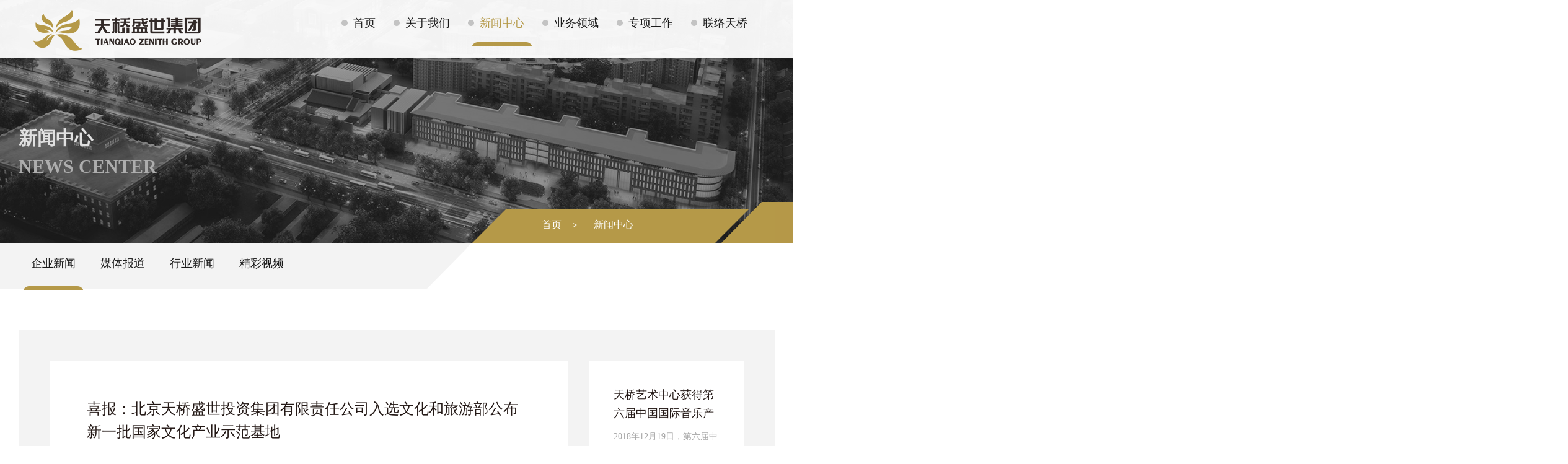

--- FILE ---
content_type: text/html; charset=utf-8
request_url: https://www.bjtqss.com/Home/news/view/id/152
body_size: 6174
content:
<!DOCTYPE html>
<html>

	<head>
		<meta charset="UTF-8">
		<meta http-equiv="X-UA-Compatible" content="IE=edge,chrome=1" />
		<meta content="width=device-width, initial-scale=1.0, minimum-scale=1.0, maximum-scale=1.0, user-scalable=no" name="viewport">
		<meta name="renderer" content="webkit">
		<meta name="google" value="notranslate">
		<meta http-equiv="Cache-Control" content="no-siteapp" />
		<meta name="format-detection" content="telephone=no">
		<title>喜报：北京天桥盛世投资集团有限责任公司入选文化和旅游部公布新一批国家文化产业示范基地 - 天桥盛世集团</title>
		<link rel="stylesheet" type="text/css" href="/Public/home/css/bootstrap.min.css" />
		<link rel="stylesheet" type="text/css" href="/Public/home/dist/aos.css" />
		<link rel="stylesheet" type="text/css" href="/Public/home/swiper/swiper.min.css">
		<!--焦点样式-->
		<link rel="stylesheet" type="text/css" href="/Public/home/css/normalize.css" />
		<link rel="stylesheet" type="text/css" href="/Public/home/css/style.css" />
		<link rel="stylesheet" type="text/css" href="/Public/home/css/response-type.css">
		<script type="text/javascript" src="/Public/home/js/jquery-3.5.1.min.js"></script>
		<script type="text/javascript" src="/Public/home/js/jquery.SuperSlide.2.1.3.js"></script>
		<!-- HTML5 shim and Respond.js for IE8 support of HTML5 elements and media queries -->
		<!-- WARNING: Respond.js doesn't work if you view the page via file:// -->
		<!--[if lt IE 8]>
	        <script src="/Public/home/js/versiontips.js"></script>
	        <![endif]-->
		<!--[if lt IE 9]>
	          <script src="/Public/home/js/html5shiv.min.js"></script>
	          <script src="/Public/home/js/respond.min.js"></script>
	        <![endif]-->

	</head>

	<body>
		<!--头部-->
		<div class="head-sj">
			<div class="container">
				<a href="/Home/index/index" class="fl logo-h"><img src="/Public/attached/201910/in_logo.png"/></a>
				<a href="/Home/nav/index" class="navb fr"><img src="/Public/home/images/navb.png"/></a>
			</div>
		</div>
		<!--轮播-->
		<div class="about_ban qing" style="background: url(/Public/home/images/about_ban.jpg) center center no-repeat; background-size: cover;">
			<div class="container">
				<div class="abou_titksd">
					<div class="about_zwkwj">新闻中心</div>
					<div class="about_ywkjs">NEWS CENTER</div>
				</div>
			</div>
		</div>

				<div class="in_topnavks qing">
			<div class="container">
				<div class="topnav_dh" id="nav-menu">
					<a href="/Home/index/index" class="top_navb_logos fl"><img src="/Public/attached/201910/in_logo.png"/></a>
					<ul class="fr top_navkj_list menu">
						<li>
							<b></b>
							<a href="/Home/index/index"><span>首页</span><span>首页</span></a>
							<i></i>
						</li>
						<li  >
							<b></b>
							<a href="/Home/about/index"><span>关于我们</span><span>关于我们</span></a>
							<i></i>
							<div class="children">
								<div class="nav-erj">
									<a href="/Home/about/index">公司简介</a>
									<a href="/Home/about/rongyu">公司荣誉</a>
									<a href="/Home/about/view/id/3">企业文化</a>
									<a href="/Home/about/view/id/4">组织架构</a>
									<a href="/Home/about/chengyuan">成员单位</a>
									<a href="/Home/about/dashiji">大事记</a>
									  
								</div>
							</div>
						</li>
						<li class="currt" >
							<b></b>
							<a href="/Home/news/index"><span>新闻中心</span><span>新闻中心</span></a>
							<i></i>
							<div class="children">
								<div class="nav-erj">
									<a href="/Home/news/index/cid/3">企业新闻</a><a href="/Home/news/index/cid/4">媒体报道</a><a href="/Home/news/index/cid/5">行业新闻</a><a href="/Home/news/index/cid/6">精彩视频</a>                                    
								</div>
							</div>
						</li>
						<li  >
							<b></b>
							<a href="/Home/business/index"><span>业务领域</span><span>业务领域</span></a>
							<i></i>
							<div class="children">
								<div class="nav-erj">
									<a href="/Home/business/view/pid/8">园区管理</a><a href="/Home/business/view/pid/9">资产运营</a><a href="/Home/business/view/pid/10">文化演艺</a><a href="/Home/business/view/pid/11">院线影视</a><a href="/Home/business/view/pid/12">文投文创</a>                                    
								</div>
							</div>
						</li>
						<li  >
							<b></b>
							<a href="/Home/special/index"><span>专项工作</span><span>专项工作</span></a>
							<i></i>
							<div class="children">
								<div class="nav-erj">
									<a href="/Home/special/speciallist/cid/17">党建纪检</a><a href="/Home/special/speciallist/cid/30">工会工作</a>									<a href="/Home/special/job">人力资源</a>
									<a href="/Home/special/speciallist/cid/19">社会责任</a><a href="/Home/special/speciallist/cid/31">安全生产</a>                                    
								</div>
							</div>
						</li>
						<li  ><b></b><a href="/Home/contact/index"><span>联络天桥</span><span>联络天桥</span></a><i></i></li>
					</ul>
				</div>
			</div>
		</div>
		<!--导航-->
		<script type="text/javascript" src="/Public/home/js/jquery-1.10.2.min.js"></script>
		<script type="text/javascript">
			$('#nav-menu .menu > li').hover(function() {
					$(this).find('.children').animate({
						opacity: 'show',
						height: 'show'
					}, 500);
				},
				function() {
					$('.children').stop(true, true).hide();
				}
			);
		</script>
		<style type="text/css">
			.in_topnavks{
				box-shadow: 0 0 10px rgba(0, 0, 0, 0.4);
    			background: rgba(255,255,255,0.94);
				top: 0;
			}
			.in_topnavks .container{
				background-color:transparent;
				box-shadow: none;
			}
		</style>
		

		<div class="abouksj_nav" style="position: relative;">
			<b class="ab_leftbottom"></b>
			<b class="ab_righttop"></b>
			<div class="container" style="position: relative;">
				<div class="abou_nav_sbkd fr">
					<b class="xtsjkhd"></b>
					<div class="ab_dqkjshd">
						<ul>
							<li>
								<a href="/Home/index/index">首页</a><b>></b></li>
							<li>
								<a href="/Home/news/index">新闻中心 </a></li>
							
						</ul>
					</div>
					<b class="ab_top_jwkjd"></b>
				</div>
				<div class="abks_xbnsjd fl">
					<div class="ahjd_liat">
						<ul>
							<li class="xuznzk" >
								<a href="/Home/news/index/cid/3">企业新闻</a><b class="xzkjdf"></b></li><li  >
								<a href="/Home/news/index/cid/4">媒体报道</a><b class="xzkjdf"></b></li><li  >
								<a href="/Home/news/index/cid/5">行业新闻</a><b class="xzkjdf"></b></li><li  >
								<a href="/Home/news/index/cid/6">精彩视频</a><b class="xzkjdf"></b></li>
						</ul>
					</div>
					<b class="abkjs-righ"></b>
				</div>
			</div>
		</div>


    <div class="news_views_nrk qing">
      	<div class="container">
      		<div class="news_contentj">
      			<div class="neghs_nrskj fl">
      				<div class="nevgsd_tit">喜报：北京天桥盛世投资集团有限责任公司入选文化和旅游部公布新一批国家文化产业示范基地</div>
      				<div class="nejhvs_rqkjd">时间：2024-05-13    文章来源：天桥演艺</div>
      				<div class="shu14 news_shgtext">
						<p style="line-height: 2em; text-indent: 2em;"><span style="font-size: 16px;">国家文化产业示范基地建设工作自2004年开展以来，培育了大批文化产业龙头骨干企业，在壮大文化市场主体规模、推动文化产业快速发展方面发挥了积极的示范带动作用。随着我国进入高质量发展阶段，文化产业面临新的发展机遇和使命任务，对示范基地建设发展提出了新要求。为贯彻落实《“十四五”文化发展规划》关于“文化产业基地和集群建设”的任务部署，进一步提升国家文化产业示范基地整体质量，2023年，文化和旅游部启动新一批国家文化产业示范基地评选与现有示范基地全面复核工作，旨在通过树立一批坚持正确导向、体现时代特征、具有行业代表性和影响力的优秀企业，在丰富优质文化产品供给、加快培育发展新质生产力、促进产业结构优化升级等方面做出示范，辐射带动广大文化市场主体扩量提质增效，推动文化产业实现更高水平发展。今年文化和旅游部公布了新一批及通过复核的国家文化产业示范基地名单，北京天桥盛世投资集团有限责任公司等219家企业被命名为新一批示范基地。</span></p><p style="text-align:center"><span style="font-size: 16px;"><img src="/Uploads/editor/image/2024-06-25/1719295277813373.png" title="1719295277813373.png" alt="微信截图_20240625135344.png"/></span></p><p><br/></p><p style="line-height: 2em; text-indent: 2em;"><span style="font-size: 16px;">文化和旅游部产业发展司有关负责人介绍，随着我国文化产业蓬勃发展、文化业态迭代更新，近年来，涌现出一批新的行业龙头企业和细分领域骨干企业。此次示范基地名单“有进有出”，充分体现了进入高质量发展阶段以来我国文化产业发展的新趋势新变化。下一步，文化和旅游部将进一步优化企业发展环境，完善支持服务举措，不断激发文化市场主体内生动力和创新活力，推动形成文化企业千帆竞发、百舸争流新局面，为健全现代文化产业体系、推动文化产业高质量发展提供有力支撑。</span></p><p style="line-height: 2em; text-indent: 2em;"><span style="font-size: 16px;">北京天桥盛世投资集团有限责任公司（简称“天桥盛世集团”）是地区性国有文化企业。业务包括天桥演艺区、红楼主题文化园区等文化园区的规划、建设、运营及相关老城改造更新；文化及商业资产的空间经营；演艺内容制作、演出场所运营、剧院团运营；影院院线经营、影视作品制作；文化创意品牌开发；文化投资等。集团旗下拥有厂甸庙会、大观园红楼庙会、湖广会馆、大观楼影城、北京杂技团、风雷京剧院、北京皮影剧团、大观园、北京天桥艺术中心、首都电影院等文化品牌。其中北京天桥艺术中心是天桥演艺区的核心地标，去年再次成为了“亿元剧场”，“天桥音乐剧盛典”被纳入西城主推的六张全国文化金名片中，推动北京市建设“演艺之都”。</span></p><p style="text-align:center"><span style="font-size: 16px;"><img src="/Uploads/editor/image/2024-06-25/1719295382567836.png" title="1719295382567836.png" alt="微信截图_20240625140604.png"/></span></p><section><p style="line-height: 2em; text-indent: 2em;"><span style="font-size: 16px;">今年，天桥盛世集团将聚焦“演艺之都”建设，发挥天桥区域的文化演艺资源与平台优势，开放合作，打造面向世界、特色鲜明的演艺品牌，推动新时代艺术精品创作，增强品牌活动的影响力，培育多元演艺空间，拓展具有集聚效应和高质量发展动能的演艺群落，丰富供给满足文化需求，推动首都文艺事业高质量发展。</span>北京天桥演艺区，在天桥盛世集团的运营下，将一如既往坚持以文化产业赋能城市更新，以科技文化融和为发展方向，推进“数字科技+艺术”的消费新场景建设，在既往客户定位基础上，大力引进数字化展示类、智能化交流类、创意设计类、跨界合作类企业，共同建设区域文化IP矩阵，实现园区多元化发展，深化推动新质生产力。</p><section><section><p style="line-height: 2em; text-indent: 2em;"><span style="font-size: 16px;">2024年是天桥盛世集团成立十周年，十年来，集团以文化为载体，为观众呈现滋养身心的舞台精品，为市场增补品质俱佳的演艺内容。作为新一批国家文化产业示范基地之一，未来，集团将续写新篇，以中华优秀传统文化为根脉，以改革创新为动力，以新时代首都高质量发展为统领，做好原创孵化出精品，推动首都文艺迈向高峰，擦亮“大戏看北京”文化名片、助力北京“演艺之都”建设。</span></p><p style="text-align:center"><span style="font-size: 16px;"><img src="/Uploads/editor/image/2024-06-25/1719295355742655.png" title="1719295355742655.png" alt="微信截图_20240625140543.png"/></span></p></section></section></section><p><br/></p>      				   
      				</div>
      				<div class="newshd_xlbkjs">
      					<div class="nehvsd_left fl">
      						<a href="/Home/News/view/id/154" class="newhhs_djbhs">上一篇：纪念老舍先生诞辰125周年，天桥盛世出品话剧《老舍五则》将在北京天桥艺术中心上演</a>
      						<a href="/Home/News/view/id/147" class="newhhs_djbhs">下一篇：天桥盛世出品2024版《老舍五则》首演成功，3月20~23日亮相国家大剧院</a>	
      					</div>
      					<a href="/Home/News/index" class="nehvsgd_right rf">返回</a>
      				</div>
      			</div>
      			<div class="nehgs_right fr">
      				<ul>
						<li>
      						<div class="neisbhd_listd">
      							<a href="/Home/news/view/id/43" class="newshdviw_tit">天桥艺术中心获得第六届中国国际音乐产业大会“音乐产业贡献奖”</a>
								<a href="/Home/news/view/id/43" class="news_liview_text">2018年12月19日，第六届中国国际音乐产业大会在北京召开，北京天桥艺术中心凭借在音乐类演出、艺术</a>
<div class="newsd_rqkj">2018-12-19</div>
      						</div>
      					</li><li>
      						<div class="neisbhd_listd">
      							<a href="/Home/news/view/id/44" class="newshdviw_tit">2018北京十大文化消费地标出炉，天桥艺术中心上榜</a>
								<a href="/Home/news/view/id/44" class="news_liview_text">2018北京文化消费品牌榜发布仪式上，北京天桥艺术中心荣获“十大文化消费地标”，“老舍戏剧节”荣获“</a>
<div class="newsd_rqkj">2019-01-25</div>
      						</div>
      					</li><li>
      						<div class="neisbhd_listd">
      							<a href="/Home/news/view/id/45" class="newshdviw_tit">北京文化产业占GDP比重居全国首位</a>
								<a href="/Home/news/view/id/45" class="news_liview_text">比全国高5.4个百分点；2018年全市139家营业性演出场所演出24684场，平均每天近70场。</a>
<div class="newsd_rqkj">2019-09-26</div>
      						</div>
      					</li><li>
      						<div class="neisbhd_listd">
      							<a href="/Home/news/view/id/46" class="newshdviw_tit">演出爆款年年出，票房口碑双丰收——天桥艺术中心助推南城文化崛起</a>
								<a href="/Home/news/view/id/46" class="news_liview_text">2019年8月8日，天桥艺术中心2019年票房收入正式过亿元，开业近四年的天桥艺术中心，以出乎意料的</a>
<div class="newsd_rqkj">2019-11-26</div>
      						</div>
      					</li>      					
      				</ul>
      				<a href="/Home/news/index" class="shjvgd_gdk">更多</a>
      			</div>
      		</div>
      	</div>
      </div>



		<!----footer---->
		<div class="in-fot qing">
			  <div class="in_fotskd">
				<a href="#" class="in_xfkjs"></a>
				<i class="in_fot_xtkjd"></i>
			 </div>
		   	 <div class="container">
		   	 	<div class="in_fotdklsj">
		   	 		<div class="in_fots_shangk">
		   	 			<div class="in_fots_leftk fl">
		   	 				<div class="in_fotes_btkls">友情链接</div>
		   	 				<div class="in_fot-lijtd">
		   	 					<ul>
		   	 						<li>
										<a href="https://www.capa.com.cn/#/index/HomePage" target="_blank">中国演出行业协会</a>
										<a href="http://www.bjycxh.com/" target="_blank">北京演出行业协会</a>
										<a href="https://www.tqpac.com/index.html" target="_blank">北京天桥艺术中心</a>
												   	 						</li>
		   	 						
		   	 					</ul>
		   	 				</div>
		   	 			</div>
		   	 			<div class="in_fots_right fr">
		   	 				<div class="in_fots_ewmk">
		   	 					<img src="/Public/attached/201910/天桥演艺 公众号二维码 134-134.png" />
		   	 					<span class="in_fot_ewmks">关注公众号</span>
		   	 				</div>
		   	 			</div>
		   	 		</div>
		   	 		<div class="in_fots_xia">
		   	 			<div class="in-fots_gsmckj fl">
		   	 				Copyright@2011-2018 北京天桥盛世投资集团有限责任公司,All Right Reserved   <a target="_blank" href="https://beian.miit.gov.cn/" style="color:#ffffff">京ICP备17005876号-1 </a><div style="display:none"><h2>友情链接</h2>		   	 			</div>
		   	 			<div class="in_fotsh_bankhd fr">
		   	 				<a href="https://www.bolehu.net" target="_blank">网站建设</a>：<a href="https://www.bolehu.net" target="_blank">北京博乐虎</a>
		   	 			</div>
		   	 		</div>
		   	 	</div>
		   	 </div>
		   </div>
            <!--foot手机-->
	            <div class="qing foot-sjh"></div>
	            <div class="qing foot-sj">
	            	<a href="/Home/index/index"><img src="/Public/home/images/fox-b1.png"/><div>首页</div></a>
	            	<a href="tel:01083197717"><img src="/Public/home/images/fox-b2.png"/><div>电话</div></a>
	            	<a href="/Home/contact/index"><img src="/Public/home/images/fox-b3.png"/><div>地址</div></a>
	            </div>
		<!--切换-->
		<script src="/Public/home/swiper/swiper.min.js"></script>
		<!---业务领域----->
		<script type="text/javascript">
			jQuery(".slideTxtBox").slide();
		</script>
		<script>
			//banner
			var swiper = new Swiper('.swiper-container-ban', {

				slidesPerView: 1,
				spaceBetween: 30,

				loop: true,
				pagination: {
					el: '.swiper-pagination-ban',
					clickable: true,
				},
				autoplay: {
					delay: 4000,
					disableOnInteraction: false,
				},
			});
			//服务
			var swiper = new Swiper('.swiper-container-fw', {
				slidesPerView: 1,
				spaceBetween: 14,
				loop: true,
				pagination: {
					el: '.swiper-pagination-fw',
					clickable: true,
				},
				autoplay: {
					delay: 4000,
					disableOnInteraction: false,
				},
			});
			//道场
			var swiper = new Swiper('.swiper-container-dc', {
				slidesPerView: 1,
				spaceBetween: 14,
				loop: true,
				pagination: {
					el: '.swiper-pagination-dc',
					clickable: true,
				},
				autoplay: {
					delay: 4000,
					disableOnInteraction: false,
				},
			});
		</script>
		<!--动画效果-->
		<script src="/Public/home/dist/aos.js" type="text/javascript" charset="utf-8"></script>
		<script type="text/javascript">
			AOS.init({
				easing: 'ease-out-back',
				duration: 1000
			});
		</script>
	</body>

</html>

--- FILE ---
content_type: text/css
request_url: https://www.bjtqss.com/Public/home/css/style.css
body_size: 7724
content:
@charset "utf-8";
body {
	background: #fff;
	overflow-x: hidden;
}



* {
	font-family: "微软雅黑";
}

.fl {
	display: block;
	float: left;
}

.fr {
	display: block;
	float: right;
}

.qing {
	display: block;
	clear: both;
}


/**********************index**********************/


/****************innav**********************/

.topnav_dh {
	padding: 0 20px;
}

.in_banner {
	overflow: hidden;
	display: block;
}

.in_topnavks {
	position: absolute;
	z-index: 999;
	width: 100%;
	left:0;
	/*margin-left: -42%;*/
	top: 20px;
}
.in_topnavks .container{
	box-shadow: 0 0 10px rgba(0, 0, 0, 0.4);
	background:rgba(255,255,255,0.94);
}
.top_navb_logos img{
	height: 74px;
}
.top_navkj_list li {
	position: relative;
	float: left;
	padding: 5px 0;
}

.top_navkj_list li a {
	position: relative;
	padding: 0 38px;
	display: block;
	height: 64px;
	overflow: hidden;
}

.top_navkj_list li b {
	width: 10px;
	height: 10px;
	display: block;
	border-radius: 50%;
	background: #c3c3c3;
	position: absolute;
	top: 50%;
	margin-top: -5px;
	left: 5px;
}

.top_navkj_list li a span {
	font-size: 18px;
	color: #1a1a1a;
	line-height: 64px;
	display: block;
	position: relative;
	top: 0%;
}

.top_navkj_list li i {
	width: 98px;
	height: 6px;
	left: 50%;
	margin-left: -49px;
	display: none;
	background: url(../images/nav_on.png) center center no-repeat;
	background-size: contain;
	position: absolute;
	bottom: 0;
}

.top_navkj_list li:hover a span {
	top: -100%;
	color: #b59948;
}

/*.top_navkj_list li:nth-child(1) i {
	left: 0;
}*/

.top_navkj_list li:hover i,
.top_navkj_list li.currt i {
	display: block;
}

.top_navkj_list li:hover a span,
.top_navkj_list li.currt a span {
	color: #b59948;
}

/*.top_navkj_list {
	padding: 10px 0;
}*/

.swjkd_ban {
	display: block;
	overflow: hidden;
	background-size: cover !important; 
}

.in_ban_xbjkd {
	width: 100%;
	height: 44px;
	display: block;
	position: absolute;
	bottom: 0;
	left: 0;
	z-index: 2;
	background: url(../images/in_banxk.png) center center no-repeat;
	background-size: cover;
}

.in_banner {
	position: relative;
}

.swiper-pagination-ban {
	bottom: 40px !important;
}

.swiper-pagination-ban .swiper-pagination-bullet {
	background: #fff;
	opacity: 0.7;
	width: 12px;
	height: 12px;
}

.swiper-pagination-ban .swiper-pagination-bullet-active {
	background: #fff;
	opacity: 1;
}

.in_yrbd_titk {
	font-size: 30px;
	text-align: center;
	margin-top: 20px;
	margin-bottom: 20px;
	color: #000;
	display: block;
	line-height: 40px;
	font-weight: bold;
}

.in_ywlyjs_imgd {
	display: block;
	overflow: hidden;
	position: relative;
}
.in_ywlyjs_imgd img{
	display: block;
	width: 100%;
}

.in_yrbd_titk .in_yejbs_xt {
	width: 30px;
	height: 1px;
	display: block;
	background: #000000;
	margin: 20px auto;
}

    .gallery-top {
      height: auto;
      width: 100%;
    }
    .gallery-thumbs {
      height: auto;
    }
.swiper-wrapperxk{
	display: block;
	margin-bottom: 30px;
	text-align: center;
}
.gallery-thumbs-yw{
	text-align: center;
	position: relative;
	display: inline-block;
	width: auto;
}
.gallery-thumbs-yw .swiper-slide {
    height: 100%;
    opacity: 1;
    padding: 0 30px;
    cursor: pointer;
    float: left;
    width: auto;
    font-size: 20px;
    color: #333;
    line-height: 40px;
}
.gallery-thumbs-yw .swiper-slide-thumb-active {
    opacity: 1;
    height: 44px;
    background: #b59948;
    border-radius: 22px;
    color: #fff;
}
.gallery-top-yw > .swiper-slide{
	display: block;
	position: relative;
}


/* 业务领域 */

.slideTxtBox {
	width: 100%;
	text-align: left;
}

.slideTxtBox .hd {
	height: 44px;
	line-height: 44px;
	position: relative;
	margin-bottom: 30px;
}

.slideTxtBox .hd ul {
	overflow: hidden;
	margin: 0 auto;
	display: table;
}

.slideTxtBox .hd ul li {
	float: left;
	position: relative;
	margin: 0 15px;
}

.slideTxtBox .hd ul li a {
	padding: 0 30px;
	text-decoration: none;
	display: block;
	cursor: pointer;
	font-size: 20px;
	color: #333;
	line-height: 40px;
}

.slideTxtBox .hd ul li .hxtkjsd {
	width: 1px;
	height: 20px;
	display: block;
	background: #d2d2d2;
	margin: 0 10px;
	content: "";
	position: absolute;
	right: -25px;
	top: 10px;
}

.slideTxtBox .hd ul li.on a {
	height: 44px;
	background: #b59948;
	border-radius: 22px;
	color: #fff;
}

.slideTxtBox .bd .in_ywlyk_bdk {
	height: 680px;
}

.slideTxtBox .hd ul li:nth-last-child(1) b {
	display: none;
}
.tab{
	position:relative;
}
.tab .tab_menu{
	width:100%;
	float:none; 
	z-index:1;
	overflow: hidden;
	text-align: center;
	margin-bottom: 30px;
}
.tab .tab_menu li{
	float:none;
	width: auto;
	display: inline-block;
	cursor:pointer;
	position: relative;
	margin: 0 15px;
	text-align:center;
}
.tab .tab_menu li a {
	padding: 0 30px;
	text-decoration: none;
	display: block;
	cursor: pointer;
	font-size: 20px;
	color: #333;
	line-height: 40px;
}
.tab .tab_box{
	width:100%;
	height: auto;
	float:none;
}
.tab .tab_menu .selected{
	cursor:pointer;
	height: 44px;
	background: #b59948;
	border-radius: 22px;
	color: #fff;
}
.tab .tab_menu .selected  a{
	color: #fff;
}
.hide{
	display:none;
}
.tab_box .div{
	border: ;
}

a:hover {
	color: #b59948;
}

.in_sjbhd_jshd {
	overflow: hidden;
	/*margin-top: 39px;*/
	margin-bottom: 45px;
}


/* 下面是前/后按钮代码，如果不需要删除即可 */

.slideTxtBox .arrow {
	position: absolute;
	right: 10px;
	top: 0;
}

.slideTxtBox .arrow a {
	display: block;
	width: 5px;
	height: 9px;
	float: right;
	margin-right: 5px;
	margin-top: 10px;
	overflow: hidden;
	cursor: pointer;
	background: url("../images/arrow.png") 0 0 no-repeat;
	display: none;
}

.slideTxtBox .arrow .next {
	background-position: 0 -50px;
}

.slideTxtBox .arrow .prevStop {
	background-position: -60px 0;
}

.slideTxtBox .arrow .nextStop {
	background-position: -60px -50px;
}
.swiper-container-molyk{
	padding-bottom: 20px;
	margin-bottom: 10px;
}
.swiper-container-molyk .swiper-pagination-molyk{
	bottom: 0;
}
.swiper-pagination-molyk .swiper-pagination-bullet-active{
	background: #b59948;
}
.in_ywlyks_textd {
	width: 360px;
	height: auto;
	display: block;
	background: #fff;
	overflow: hidden;
	position: absolute;
	top: 118px;
	right: 125px;
	z-index: 9;
}

.in_yel_shang {
	padding: 45px 50px;
	display: block;
	overflow: hidden;
}

.in_yeljs_xia {
	position: relative;
	padding: 70px 50px 30px;
	display: block;
	overflow: hidden;
	background: #f6f6f6;
}
.gallery-top-yw .swiper-button-next:after, .gallery-top-yw .swiper-button-prev:after{	
	content: '';
}
.gallery-top-yw .swiper-button-next-ywj{
	display: block;
	background: url(../images/in_zykd.jpg) center center no-repeat;
	margin-top: -26px;
	right: 50px;
}
.gallery-top-yw .swiper-button-prev-ywj{
	display: block;
	background: url(../images/in_zykd1.jpg) center center no-repeat;
	margin-top: -26px;
	left: 50px;
}
.in_yemks_cxtk {
	width: 110px;
	display: block;
	height: 1px;
	background: #bcbcbc;
}

.in_xynsjd {
	width: 0;
	height: 5px;
	display: block;
	margin-top: -3px;
	background: #ea5a1d;
}

.xgvghsd {
	height: 5px;
	width: 110px;
	display: block;
	margin: 0 auto;
}

.in_yeljh_tit {
	font-size: 22px;
	color: #363636;
	display: block;
	line-height: 40px;
	margin-bottom: 20px;
}

.in_ywlud_text {
	font-size: 14px;
	color: #757575;
	line-height: 30px;
	display: block;
}

.in_lsbhdf {
	position: relative;
	font-size: 16px;
	display: block;
	color: #343434;
	line-height: 30px;
	text-align: center;
	margin-bottom: 10px;
}
.in_lsbhdf .swiper-pagination{
	bottom: 0;
}
.in_lsbhdf span {
	margin: 0 10px;
	display: inline-block;
}

.in_mores {
	font-size: 14px;
	color: #606060;
	line-height: 30px;
	text-align: center;
	margin: 10px 0;
	display: block;
	text-transform: uppercase;
}

.in_sjbhd_jshd .slideTxtBox .arrow .next {
	position: absolute;
	top: 50%;
	right: 20px;
}

.ellip {
	overflow: hidden;
	text-overflow: ellipsis;
	white-space: nowrap;
	display: block;
}

.in_zxzxk {
	background: #f1f1f1;
	overflow: hidden;
	padding: 80px 0;
	display: block;
	position: relative;
}

.ibn_zxz_ywk {
	text-transform: uppercase;
	font-size: 120px;
	color: rgb(247, 247, 247);
	position: absolute;
	line-height: 130px;
	top: 70px;
	font-weight: bold;
}

@font-face {
	font-family: 'FuturaBT';
	src: url(../fonts/FuturaBT-Bold.ttf);
}

.in_zxzx_dks {
	position: relative;
	z-index: 4;
}

.in_zxzx_title span {
	font-size: 30px;
	color: #262626;
	line-height: 40px;
	display: block;
	font-weight: bold;
}

.in_zxzx_bhxk {
	width: 120px;
	height: 4px;
	display: block;
	background: #b39849;
	position: absolute;
	left: 0;
	bottom: 0px;
	;
}

.in_zxzx_title {
	position: relative;
	display: block;
	overflow: hidden;
	margin: 0px 0 160px;
}

.in_tszxkjdf {
	font-size: 14px;
	color: #261c1a;
	line-height: 30px;
	text-align: left;
	margin-bottom: 42px;
	display: block;
}

.in_zx_left_botom_left {
	padding: 32px 35px;
	display: block;
	background: #fff;
	width: 55%;
}

.in_zxjbedd_ttkjd {
	font-size: 20px;
	font-weight: bold;
	color: #000;
	line-height: 30px;
	display: block;
}

.in_zxzxd_text {
	font-size: 14px;
	color: #828282;
	line-height: 23px;
	display: block;
}

.in_zxzx_left {
	width: 45%;
	padding-right: 30px;
}

.in_zxzx_right {
	width: 55%;
	padding-left: 10px;
}

.in_zx_lefts_imng {
	width: 45%;
}
.in_zxhvsdfg_left{
	display: block;
	background-size: cover !important;
}
.in_zxhvsdfg_left img{
	width: 100%;
}
.in_zx_left_botom_left .in_zxjbedd_ttkjd {
	height: 60px;
	font-weight: bold;
	overflow: hidden;
	display: block;
}

.in_zxzx_gdkjs {
	margin-top: 20px;
	display: block;
}

.in_zxzx_right li {
	background: #fff;
	margin-bottom: 20px;
	display: block;
	overflow: hidden;
	padding: 45px 40px;
}

.in_fotskd {
	width: 100%;
	height: 26px;
	display: block;
	position: absolute;
	bottom: 0;
}

.in_fotskd .in_xfkjs {
	width: 26px;
	height: 20px;
	display: block;
	background: url(../images/in_fottbk.png) center center no-repeat;
	background-size: contain;
	position: absolute;
	left: 50%;
	bottom: 6px;
	margin-left: -13px;
}

.in_fot_xtkjd {
	width: 100%;
	height: 6px;
	background: #b39849;
	display: block;
	overflow: hidden;
	bottom: 0;
	position: absolute;
}

.in_zxzx_righ_left {
	width: 80%;
}

.in_zxzx_gdkjs {
	width: 20%;
}

.in_zxzx_gdkjs img {
	float: right;
}

.in_zxjbedd_ttkjd {
	margin-bottom: 10px;
}

.in_zxzx_right li:hover .in_zxjbedd_ttkjd {
	-webkit-transform: translateX(10px);
	-moz-transform: translateX(10px);
	-o-transform: translateX(10px);
	transform: translateX(10px);
}

.in_zx_left_botom_left .in_zxzxd_text {
	height: 46px;
	overflow: hidden;
}

.in_zx_left_botom_left .in_zxzxd_text {
	line-height: 30px;
	height: 60px;
}

.in_zxzxk_xtkjd {
	height: 225px;
	overflow: hidden;
}


/*************footer************/

.in-fot {
	background: #595959;
	display: block;
}

.in_fots_shangk {
	padding: 30px 0;
	overflow: hidden;
	display: block;
	border-bottom: 1px solid #8b8b8b;
}

.in_fots_xia {
	clear: both;
	display: block;
	padding: 20px 0;
	overflow: hidden;
}

.in_fotes_btkls {
	font-size: 16px;
	color: #fff;
	line-height: 30px;
	display: block;
	margin-bottom: 10px;
}

.in_fots_leftk {
	width: 50%;
}

.in_fot-lijtd li {
	width: 25%;
	float: left;
}

.in_fot-lijtd li a {
	font-size: 14px;
	color: #ddd;
	display: block;
	line-height: 30px;
}

.in_fots_ewmk {
	width: 124px;
	display: block;
	overflow: hidden;
}

.in_fots_ewmk img {
	display: block;
	margin-bottom: 10px;
}

.in_fots_ewmk .in_fot_ewmks {
	font-size: 14px;
	color: #ddd;
	text-align: center;
	display: block;
	line-height: 30px;
}

.in-fots_gsmckj {
	font-size: 14px;
	color: #ddd;
	line-height: 30px;
	display: block;
}

.in_fotsh_bankhd,
.in_fotsh_bankhd a {
	font-size: 14px;
	color: #ddd;
	line-height: 30px;
}

.in_fots_right {
	padding-top: 30px;
}

.in_zx_left_botom_left .in_zxzx_gdkjs img {
	float: left;
}


/*****************about**********************/

.about_zwkwj {
	font-size: 30px;
	line-height: 46px;
	color: #e0e0e0;
	display: block;
	font-weight: bold;
}

.about_ywkjs {
	font-size: 30px;
	line-height: 46px;
	color: #adadad;
	display: block;
	font-weight: bold;
}

.abou_titksd {
	margin: 200px 0 100px;
}

.ab_dqkjshd {
	background: url(../images/ab_topbjk.png) center bottom repeat-x;
	height: 66px;
	display: block;
	margin: 0 97px 0 66px;
}

.ab_dqkjshd li,
.ahjd_liat li {
	float: left;
}

.abks_xbnsjd {
	clear: both;
}

.abou_nav_sbkd {
	min-width: 40%;
	position: relative;
}

.abks_xbnsjd {
	min-width: 60%;
	position: relative;
}

.ahjd_liat {
	background: url(../images/about_xhd.jpg) left bottom repeat-x;
	height: 75px;
	display: block;
}

.xtsjkhd {
	width: 66px;
	height: 66px;
	display: block;
	position: absolute;
	left: 0;
	bottom: 0;
	background: url(../images/about_sxsj.png) left bottom no-repeat;
	background-size: contain;
}

.abkjs-righ {
	width: 83px;
	height: 75px;
	position: absolute;
	right: 0;
	bottom: 0;
	display: block;
	background: url(../images/about_nav_xxsj.png) right bottom no-repeat;
	background-size: contain;
}

.ahjd_liat {
	margin-right: 83px;
}

.abouksj_nav {
	margin-top: -66px;
}

.ab_top_jwkjd {
	background: url(../images/about_sxsj2.png) right bottom repeat-x;
	width: 97px;
	height: 75px;
	display: block;
	position: absolute;
	right: 0;
	bottom: 0;
}

.ab_dqkjshd {
	padding: 10px 20px 0;
}

.ab_dqkjshd li {
	padding: 0 30px;
	position: relative;
}

.ab_dqkjshd li a {
	font-size: 16px;
	color: #fff;
	display: block;
	line-height: 53px;
}

.ab_dqkjshd li b {
	position: absolute;
	right: 0;
	top: 18px;
	color: #fff;
	font-family: "宋体";
}

.ahjd_liat li {
	padding: 0 20px;
	position: relative;
}

.ahjd_liat li a {
	font-size: 18px;
	color: #1a1a1a;
	display: block;
	line-height: 66px;
}

.ahjd_liat li b {
	width: 98px;
	height: 6px;
	display: none;
	background: url(../images/nav_on.png) center center no-repeat;
	background-size: contain;
	position: absolute;
	bottom: -10px;
	left: 50%;
	margin-left: -49px;
}

.ahjd_liat li.xuznzk b,
.ahjd_liat li:hover b {
	display: block;
}

.ab_leftbottom {
	width: 50%;
	height: 75px;
	display: block;
	background: url(../images/about_xhd.jpg) center center repeat-x;
	position: absolute;
	left: 0%;
	bottom: 0;
}

.ab_righttop {
	width: 100%;
	height: 66px;
	display: block;
	background: url(../images/about_sxsj_cfk.jpg) center center repeat-x;
	position: absolute;
	left: 50%;
	margin-left: 812px;
	top: 0;
}


/*****************集团简介*********************/

.ab_jtjjk {
	padding: 56px 0;
	display: block;
	background: #fff;
}

.abks_imglleft {
	width: 49.27%;
}

.abks_imglleft img {
	width: 100%;
}

.abks_whd_rigth {
	width: 60.4%;
	position: absolute;
	right: 0;
	height: 550px;
}

.abkhs_jtjdjhs {
	background: #fff;
	position: absolute;
	bottom: 0;
	right: 0;
}

.ab_jtjjksd {
	display: block;
	position: relative;
}

.abkjd_tikjdf {
	width: 150px;
	display: block;
	position: absolute;
	right: 0;
	top: -110px;
	z-index: 8;
}

.abks_whd_rigth {
	display: block;
}

.abkhs_jtjdjhs {
	padding: 60px 60px 10px;
	display: block;
	overflow: hidden;
}

.abhgd_titkj_ywk {
	font-size: 22px;
	color: #1a1a1a;
	display: block;
	line-height: 35px;
	text-transform: uppercase;
}

.abhjd_texthjd_zwk {
	font-size: 28px;
	color: #1a1a1a;
	line-height: 36px;
	display: block;
}

.absjd_jtjdkj {
	margin-bottom: 35px;
}

.abks_jtjjk_text {
	height: 140px;
	overflow-y: auto;
	font-size: 16px;
	color: #1a1a1a;
	line-height: 28px;
	display: block;
}

.abks_jtjjk_text::-webkit-scrollbar-track-piece {width:5px;background-color:#e8e8e8;}
.abks_jtjjk_text::-webkit-scrollbar { width:5px; background-color:#2882e8;}
.abks_jtjjk_text::-webkit-scrollbar-thumb { width:5px; height:30px; background-color:#b59948;}
.abks_jtjjk_text::-webkit-scrollbar-thumb:hover { width:5px; background-color:#3d3d3d;}


.abjbh_xbtksd li {
	width: 33.33%;
	float: left;
}

.abkd_xtkjd {
	width: 1px;
	height: 50px;
	display: block;
	background: #1a1a1a;
	float: left;
	margin-right: 20px;
	margin-top: 10px;
}

.abjbh_xbtksd {
	margin-top: 24px;
	display: block;
}

.abbjdh_szijk {
	font-size: 52px;
	color: #1a1a1a;
	float: left;
	line-height: 68px;
	display: block;
	font-weight: bold;
}

.abjkhd_danjsd {
	float: left;
	padding-left: 10px;
	padding-top: 10px;
}

.abjkhd_hbfkd {
	font-size: 16px;
	color: #1a1a1a;
	line-height: 25px;
	display: block;
}

.abkhd_dwkjs {
	font-size: 16px;
	color: #888888;
	line-height: 25px;
	display: block;
}

.abks_imglleft img {
	border-radius: 0 80px 0 80px;
	display: block;
	overflow: hidden;
	width: 100%;
}

.ab_dshjksd {
	display: block;
	overflow: hidden;
	background: #fff;
}

.abj_sjbjdf {
	background: #f2f2f2;
	display: block;
	overflow: hidden;
	padding: 65px 90px;
}

.abkjd_titkd {
	font-size: 22px;
	color: #1a1a1a;
	line-height: 36px;
	display: block;
	text-align: center;
	text-transform: uppercase;
}

.abkjs_zwkjd {
	font-size: 28px;
	color: #1a1a1a;
	line-height: 36px;
	display: block;
	text-align: center;
}

.abkhsh_lbjhdf {
	padding: 60px 140px;
	overflow: hidden;
	display: block;
	margin-top: 50px;
}

.abkdj_nxkjs {
	font-size: 34px;
	color: #747474;
	line-height: 46px;
	display: block;
	width: 20%;
	float: left;
	font-weight: bold;
}

.avvhjgd_jstdhvs {
	width: 80%;
	float: right;
}

.avvhjgd_jstdhvs {
	border-left: 1px solid #a7a7a7;
	padding-left: 55px;
}

.abhdf_titnbs {
	font-size: 20px;
	text-align: left;
	color: #1a1a1a;
	display: block;
	line-height: 35px;
	margin-bottom: 10px;
}

.abjhd_text {
	font-size: 16px;
	color: #909090;
	text-align: left;
	display: block;
	line-height: 25px;
}

.abkhsh_lbjhdf {
	background: #fff;
}


/*************大事记下边列表*********************/

.dsj_listdj {
	padding: 49px 0;
	overflow: hidden;
}

.dsjbhd_listhf ul {
	margin-left: -47px;
	overflow: hidden;
}

.dsjbhd_listhf li {
	width: 33.33%;
	float: left;
	padding-left: 47px;
	padding-bottom: 47px;
}

.dsj_list_wzkj {
	background: -webkit-linear-gradient(transparent, #000);
	background: -o-linear-gradient(transparent, #000);
	background: -moz-linear-gradient(transparent, #000);
	background: -mos-linear-gradient(transparent, #000);
	background: linear-gradient(transparent, #000);
	position: absolute;
	bottom: 0;
	left: 0;
	width: 100%;
	padding: 30px;
	overflow: hidden;
}

.asdj_xbkjs_list {
	position: relative;
}

.dsjkhd_tit {
	font-size: 24px;
	color: #fff;
	line-height: 32px;
	display: block;
	margin-bottom: 6px;
}

.dsjd_list_text {
	font-size: 14px;
	color: #fff;
	line-height: 26px;
	display: block;
}

.abdkhhs_imgjd {
	overflow: hidden;
	display: block;
}

.dsj_list_wzkj a:hover {
	color: #fff;
}

.in_fotskd {
	position: absolute;
	top: -20px;
	left: 0;
	width: 100%;
}

.in-fot {
	position: relative;
}

.dsj_listdj {
	margin-bottom: 20px;
}

.naes_list ul {
	margin-left: -77px;
}

.naes_list li {
	width: 50%;
	float: left;
	padding-left: 77px;
	margin-bottom: 20px;
}

.naes_list {
	padding: 60px 0 50px;
	display: block;
	overflow: hidden;
}

.news_listdf {
	overflow: hidden;
	border-bottom: 1px solid #ccc;
	padding: 30px 0;
}

.news_list_left {
	width: 63.98%;
	padding-right: 40px;
}

.news_list_titkd {
	font-size: 24px;
	color: #1a1a1a;
	line-height: 36px;
	display: block;
	height: 72px;
	overflow: hidden;
	margin-bottom: 15px;
}

.news_list_textjs {
	font-size: 16px;
	color: #828282;
	display: block;
	line-height: 30px;
	height: 90px;
	overflow: hidden;
	margin-bottom: 10px;
}

.newsh_xqkjd {
	font-size: 16px;
	color: #b59948;
	display: block;
	line-height: 30px;
}

.newshvd_right {
	font-size: 16px;
	color: #b59948;
	display: block;
	line-height: 30px;
}

.news_lisimg {
	display: block;
}

.news_list_right {
	width: 36.01%;
}

.news_list_right {
	overflow: hidden;
	display: block;
}

.naes_list li:hover .news_list_titkd {
	color: #b59948;
}

.news_views_nrk {
	background: #fff;
	display: block;
	overflow: hidden;
}

.news_views_nrk {
	padding: 65px 0;
}

.neghs_nrskj {
	width: 74.75%;
	background: #fff;
	padding: 60px;
}

.news_contentj {
	background: #f3f3f3;
	display: block;
	overflow: hidden;
	padding: 50px;
}

.nehgs_right {
	width: 22.29%;
	background: #fff;
	padding: 40px;
}

.newshdviw_tit {
	font-size: 18px;
	color: #231815;
	display: block;
	line-height: 30px;
	height: 60px;
	overflow: hidden;
	margin-bottom: 10px;
}

.news_liview_text {
	font-size: 14px;
	color: #a6a6a6;
	display: block;
	line-height: 25px;
	height: 75px;
	overflow: hidden;
	margin-bottom: 10px;
}

.newsd_rqkj {
	font-size: 14px;
	color: #b39849;
	line-height: 30px;
}

.neisbhd_listd {
	border-bottom: 1px solid #ccc;
	padding-bottom: 15px;
	margin-bottom: 15px;
}

.shjvgd_gdk {
	color: #b39849;
	font-size: 14px;
	line-height: 30px;
}

.nevgsd_tit {
	font-size: 24px;
	color: #231815;
	line-height: 37px;
	margin-bottom: 10px;
}

.nejhvs_rqkjd {
	font-size: 14px;
	color: #b2b2b2;
	line-height: 30px;
	display: block;
}

.news_shgtext {
	margin-top: 20px;
}

.rwjbhs {
	clear: both;
	display: block;
	margin: 20px auto;
}

.nehvsd_left a {
	font-size: 16px;
	color: #4e4e4e;
	line-height: 30px;
	display: block;
}

.newshd_xlbkjs {
	overflow: hidden;
	display: block;
	padding: 20px 0;
	margin-top: 20px;
	border-top: 1px solid #ccc;
}

.nehvsgd_right {
	float: right;
	font-size: 16px;
	color: #b59948;
	line-height: 40px;
}

.gsjkhd-jtkd {
	margin-top: 20px;
	display: block;
}

.ghgzkjs_div {
	border-bottom: 1px solid #eee;
	padding-bottom: 20px;
}


/******************business******************************/


/*.ywly_bsbj{background: #f5f5f5;}*/

.ywly_bsbj .ab_leftbottom {
	background: #fff;
}

.ywly_bsbj .abks_xbnsjd .ahjd_liat {
	background: #fff;
}

.ywly_bsbj .abkjs-righ {
	background: url(../images/xsjkd.png) right bottom no-repeat;
	background-size: contain;
	width: 83px;
	height: 75px;
	display: block;
}

.bussine_list {
	margin-top: 75px;
	display: block;
}

.bushgd_left {
	width: 36.22%;
}

.bussine_list li {
	margin-bottom: 35px;
	background: #fff;
	display: block;
}

.bussk_listjd {
	padding: 75px 95px;
	position: relative;
	overflow: hidden;
}

.busst_sxtk {
	width: 127px;
	height: 35px;
	display: block;
	background: url(../images/xthvgs_xtk.png) center center no-repeat;
	background-size: contain;
	position: absolute;
	top: -20px;
	left: 20px;
}

.bushd_titk {
	font-size: 32px;
	color: #b59948;
	line-height: 50px;
	margin-bottom: 15px;
}

.bushgd_text {
	font-size: 16px;
	display: block;
	line-height: 30px;
	height: 120px;
	overflow: hidden;
	margin-bottom: 30px;
}
.bushgd_text a{
	display: block;
}
.bushgd_text a,.bushgd_text a:visited{
	color: #272727;
}
.ywjbhd_more {
	width: 120px;
	height: 42px;
	display: block;
	overflow: hidden;
	border: 2px solid #707070;
	border-radius: 21px;
	font-size: 16px;
	color: #272727;
	line-height: 38px;
	text-align: center;
}

.busjhd_righ {
	width: 45%;
}

.bussine_list li:nth-child(2n) .busst_sxtk {
	left: auto;
	right: 20px;
}

.busjhd_righ {
	overflow: hidden;
	display: block;
}
.busvghd_img{
	display: block;
	position: relative;
	background-size: cover !important;
}
.bussine_list li:hover .bushd_titk {
	color: #b59948;
}

.ywjbhd_more {
	position: relative;
}

.ywjbhd_more span {
	position: relative;
	top: -100%;
	display: block;
}

.bussine_list li:hover .ywjbhd_more span {
	top: 0%;
}

.busgfds_listd {
	width: 100%;
	display: block;
	padding: 60px 0;
	text-align: center;
}

.busjgd_lbkjsd .gallery-top {
	width: 50%;
	float: right;
}

.busjgd_lbkjsd .gallery-thumbs {
	width: 50%;
	background: #fff;
}

.busgfds_listd ul {
	display: inline-block;
}

.busgfds_listd li {
	float: left;
	margin: 0 15px;
}

.busgfds_listd li a {
	font-size: 18px;
	
	color: #000;
	border-radius: 10px;
	line-height: 45px;
	display: block;
	padding: 0 35px;
	border: 2px solid transparent;
}

.busgfds_listd li:hover a,
.busgfds_listd li.bussin_xzk a {
	border: 2px solid #b59948;
	color: #b59948;
	background: #fff;
}

.bussdj_silde {
	position: absolute;
	z-index: 2;
	width: 100%;
	top:0;
	left: 0;
	padding: 70px;
	background: #fff;
	/*height:  680px;*/
}
.bus-ss{
	display: block;
	font-size: 500px;
	line-height: 100%;
	color: #fff;
	position: absolute;
	width: 100%;
	height: 100%;
	text-align: center;
}
.bus-sst{
	display: block;
	width: 100%;
	position: absolute;
	height: 90px;
	background: #fff;
	left: 0;
	bottom: 0;
}
.bus-sstk{
	height: 90px;
	background: #fff;
}
.busshd_tit {
	font-size: 28px;
	color: #3c3c3c;
	line-height: 35px;
	display: block;
	font-weight: bold;
	margin-bottom: 20px;
}

.bussd_text {
	font-size: 16px;
	color: #3c3c3c;
	line-height: 30px;
	display: block;
	overflow: auto;
	height: 420px;
}
.bussd_text::-webkit-scrollbar-track-piece {width:8px;background-color:#e8e8e8;}
.bussd_text::-webkit-scrollbar { width:8px; background-color:#2882e8;}
.bussd_text::-webkit-scrollbar-thumb { width:8px; height:30px; background-color:#fdd000;}
.bussd_text::-webkit-scrollbar-thumb:hover { width:8px; background-color:#3d3d3d;}

.bussd_text p{
	margin-bottom: 0;
}
.busjgd_lbkjsd .gallery-top .swiper-button-next,
.busjgd_lbkjsd .gallery-top .swiper-button-prev {
	width: 67px;
	height: 67px;
	display: block;
	position: absolute;
	top: auto;
	bottom: 13px;
}

.busjgd_lbkjsd .gallery-top .swiper-button-next {
	left: 100px;
	background: url(../images/yewu_list_right.jpg) center center no-repeat;
	background-size: contain;
}

.busjgd_lbkjsd .gallery-top .swiper-button-prev {
	left: 10px;
	background: url(../images/yewu_list_left.jpg) center center no-repeat;
	background-size: contain;
}

.busjgd_lbkjsd .gallery-top .swiper-button-next:after,
.busjgd_lbkjsd .gallery-top .swiper-button-prev:after {
	content: "";
}

.busjgd_lbkjsd {
	padding-top: 0;
	margin-bottom:60px;
}
.busjgd_lbkjsdk .busjgd_lbkjsd:first-child {
	padding-top: 60px;
}
.bg-red{
	display: block;
	position: absolute;
	z-index: 2;
	bottom: 0;
	left: 0;
	width: 175px;
	height: 90px;
	background: #d31312;
}
.xtkjlhsh {
	width: 150px;
	height: 1px;
	display: block;
	background: #000;
	position: absolute;
	top: 100px;
	left: 50%;
	margin-left: -50px;
	z-index: 3;
}

.bussine_list li:nth-child(2n) .xtkjlhsh{
	margin-left: -100px;
	
}
/**********************special*****************************/

.jdgzk_zjks {
	padding: 50px 0 0;
	display: block;
	overflow: hidden;
}

.jsgvdf_left {
	width: 48.61%;
	height: 470px;
	margin-bottom: 50px;
	background: url(../images/zx_jdgzk1.jpg) top center no-repeat;
	position: relative;
	background-size: 100%  100% !important;
}

.jsgvdhs_right {
	width: 48.61%;
	margin-bottom: 50px;
}

.jsbhfdf_dkjshd {
	width: 82.59%;
	margin-top: 107px;
	margin-left: 97px;
	background: #fff;
	padding: 42px;
}

.gzkjs_titd {
	font-size: 20px;
	color: #363636;
	display: block;
	line-height: 40px;
	font-weight: bold;
	margin-bottom: 5px;
}

.gzk_jskhd_text {
	font-size: 14px;
	color: #828282;
	display: block;
	line-height: 24px;
	margin-bottom: 10px;
}

.jsghdf_shngbjd {
	overflow: hidden;
	display: block;
	border-bottom: 1px solid #e2e2e2;
}

.jsjhvd_left {
	width: calc(100% - 90px);
	display: block;
	font-size: 16px;
	color: #363636;
	line-height: 40px;
}

.jsbhgd_skhd {
	overflow: hidden;
	border-bottom: 1px solid #e2e2e2;
}

.jsvgdhs_rqik {
	font-size: 16px;
	color: #363636;
	line-height: 40px;
}

.jdgzk_bjk {
	position: absolute;
	right: 0;
	bottom: 0;
	width: 177px;
	height: 139px;
	background: url(../images/bjshd_bkj.png) bottom center no-repeat;
	background-size: contain;
}

.jbsghdd_gdks {
	width: 70px;
	height: 35px;
	font-size: 16px;
	color: #fff;
	text-align: center;
	margin-bottom: 20px;
	line-height: 35px;
	display: block;
	background: #d21918;
	border-radius: 0 20px 20px 0;
}

.jbsghdd_gdks:hover {
	color: #fff;
}

.jsgvdhs_right {
	height: 470px;
	padding: 35px 40px;
	background: #fff;
	display: block;
}

.ghgzk_left {
	font-size: 28px;
	color: #363636;
	line-height: 35px;
	font-weight: bold;
}

.ghgzk_left span {
	color: #d21918;
}

.ghgzkd_gdk {
	font-size: 16px;
	color: #d21918;
	line-height: 30px;
}

.ghzukjd {
	margin-bottom: 20px;
	overflow: hidden;
}

.ghgzkjs_div {
	clear: both;
	display: block;
}

.imgjs_left {
	width: 33.02%;
}

.gjsbhd_right {
	width: 66.97%;
	padding-left: 25px;
}

.gibhsd_titi {
	font-size: 20px;
	color: #363636;
	line-height: 36px;
	display: block;
	margin-bottom: 5px;
}

.jshvgd_text {
	font-size: 14px;
	color: #828282;
	line-height: 23px;
	display: block;
	height: 46px;
	overflow: hidden;
	margin-bottom: 10px;
}

.jdgxks_list {
	clear: both;
	display: block;
	height: 120px;
}

.ghgzkjs_div {
	overflow: hidden;
	margin-bottom: 15px;
}

.spei_rlzxk {
	background: #fff;
	display: block;
	overflow: hidden;
	clear: both;
	margin-top: 60px;
}

.spnja_lisleft,
.spahdg_lisright {
	width: 50%;
	;
}

.spnjd_btkj_tit {
	font-size: 28px;
	color: #363636;
	line-height: 36px;
	margin-bottom: 10px;
}

.spabhd_textdk {
	font-size: 16px;
	color: #6d6d6d;
	line-height: 30px;
	display: block;
}

.spanjs_jskhbgd {
	padding: 90px 100px 90px 0;
	display: block;
	position: relative;
}

.spand_rlzxlist {
	margin-top: 60px;
	display: block;
	overflow: hidden;
}

.spand_rlzxlist li {
	width: 25%;
	float: left;
	padding: 0 20px;
}

.spanjd_titjs {
	font-size: 16px;
	color: #000;
	line-height: 30px;
	text-align: center;
}

.span_zmkjd {
	background: url(../images/job.png) no-repeat;
	background-size: contain;
	position: absolute;
	right: -99px;
	top: 10px;
	width: 198px;
	height: 497px;
}

.spei_rlzxk {
	padding-bottom: 60px;
}

.sujgyuyd {
	background: #fff;
}

.apbhs_titks {
	color: #363636;
	font-size: 28px;
	line-height: 35px;
	font-weight: bold;
	text-align: center;
	margin-bottom: 10px;
}

.anhgd_text {
	font-size: 16px;
	color: #6d6d6d;
	line-height: 30px;
	text-align: center;
	margin-bottom: 50px;
}

.apsbhjd_left {
	width: 20%;
}

.cksnhjd_right {
	width: 80%;
	padding-left: 20px;
}

.spkdjf_list{
	margin-left: -48px;
}

.spkdjf_list li {
	width: 50%;
	padding-left: 48px;
	float: left;
	margin-bottom: 30px;
}

.spkdjf_list {
	margin-bottom: 60px;
}

.spnjdf_riqikd {
	font-size: 57px;
	color: #828282;
	line-height: 60px;
	display: block;
	text-align: center;
}

.shjvgd_nykjd {
	font-size: 16px;
	color: #828282;
	line-height: 30px;
	text-align: center;
	display: block;
}

.spkdjf_listk {
	margin-bottom: 60px;
	padding-top: 40px;
}

.spndd_listdk_li {
	padding: 50px 65px;
	background: #fff;
	display: block;
	overflow: hidden;
}

.sjkbhd_titk {
	font-size: 20px;
	color: #363636;
	line-height: 35px;
	margin-bottom: 10px;
}

.avgsjbd_text {
	display: block;
	font-size: 14px;
	color: #828282;
	line-height: 25px;
	height: 50px;
	overflow: hidden;
}

.spnjgd_gdkjs {
	display: block;
	margin-top: 15px;
}

.cobhsjkhnf{
	display: block;
	position: relative;
	overflow: hidden;
}
.cobhsjkhnf .bussdj_silde {
	/*background: #fff;*/
	background-color: transparent ;
	padding-left: 100px;
}

.cobhsjkhnf {
	padding: 60px 0 0;
}

.contact {
	padding: 60px 0;
	display: block;
	background: #f1f1f1;
	overflow: hidden;
}

.contact_top li {
	border-bottom: 1px solid #ddd;
	padding: 38px 25px;
	overflow: hidden;
}
.contact_top li:last-child{
	border-bottom: none;
}
.contact_top ul {
}

.con-img {
	display: block;
	float: left;
	width: 58px;
	/*margin-top: 18px;*/
}
.con-titk{
	display: block;
	margin-left:70px
}
.con-tit{
	line-height: 30px;
	font-size: 22px;
	font-weight: bold;
	color: #222;
}
.cobhx_text {
	font-size: 16px;
	margin-top: 5px;
	color: #6e6e6e;
	line-height: 26px;
	display: block;
}


.con_top_lisydj {
	display: block;
	overflow: hidden;
}
.con-lxk{
	display: block;
	background: #fff;
	overflow: hidden;
}

.contact_top {
	display: block;
	width:500px;
	float: left;
}
.confs_ditudj {
	margin-left: 520px;
	height: 432px;
}

.culsgvgd_left {
	width: 63.42%;
	padding-right: 40px;
}

.cuture_right {
	width: 36.57%;
	padding-left: 40px;
}

.curhjvgs_ywkjd {
	font-size: 22px;
	color: #1a1a1a;
	line-height: 36px;
	display: block;
	text-transform: uppercase;
}

.cultureg_tit {
	font-size: 28px;
	color: #1a1a1a;
	line-height: 30px;
	display: block;
}

.culturebdg_tinjd {
	margin-bottom: 30px;
}

.culture {
	padding: 60px 0;
	display: block;
}

.xhjgsd_text {
	font-size: 16px;
	color: #1a1a1a;
	line-height: 30px;
	display: block;
}

.zuzuis_tit span {
	font-size: 30px;
	color: #1a1a1a;
	line-height: 40px;
	display: block;
	text-align: center;
}

.zuzuis_tit b.xhxkjs {
	width: 50px;
	display: block;
	height: 3px;
	background: #363636;
	margin: 10px auto 20px;
}

.foot-sj {
	background: #b59948 !important;
}

.head-sj {
	display: none;
}

.logo-h img,
.navb img {
	height: 50px;
}

.mo_banner .swiper-pagination-bullet {
	background: #fff;
}

.mo_banner,
.mo_ywlyk_yjkh {
	display: none;
}
/**/
.con-telq{
	display: block;
	overflow: hidden;
	padding-top: 35px;
}
.con-telq ul{
	display: block;
	margin-left: -30px;
}
.con-telq li{
	display: block;
	width: 25%;
	float: left;
	padding-left: 30px;
	padding-bottom: 30px;
}
.con-teltxk{
	display: block;
	background: #fff;
	border-radius: 6px;
	overflow: hidden;
	text-align: center;
	padding: 26px 12px;
}
.con-teltx-tit{
	display: block;
	margin-bottom: 12px;
	line-height: 30px;
	font-size: 22px;
	color: #222;
}
.con-teltx-text{
	display: block;
	line-height: 22px;
	font-size: 16px;
	color: #222;
}



/*****************nav*********************/

.navj_xlsdf {
	padding:0;
	display: block;
	overflow: hidden;
	background: #fefefe;
}

.navj_xlsdf li a {
	/*font-size: 18px;*/
	color: #000;
	line-height: 58px;
}
.yjdhk_a{
	font-size: 18px;
	padding: 0 12px;
}
.ejdhk_a{
	font-size: 16px;
}
.yjdhk a {
	display: block;
	border-bottom: 1px solid #ddd;
}

.ejdhk_li {
	margin: 0 10px;
	padding: 0 10px;
}

.ejdhk_ul {
	display: none;
}

.navj_xlsdf li.yjdhk:hover .ejdhk_ul {
	display: block;
}

.about_ywkjs {
	text-transform: uppercase;
}


/**/

.foot-sjh {
	display: none;
	height: 62px;
}

.foot-sj {
	display: none;
	width: 100%;
	background: url(../images/fobg.jpg) center bottom no-repeat;
	background-size: cover !important;
	position: fixed;
	left: 0;
	bottom: 0;
	z-index: 999;
	height: 62px;
}

.foot-sj a {
	display: block;
	width: 33.333%;
	height: 62px;
	float: left;
	padding-top: 8px;
	text-align: center;
	line-height: 16px;
	font-size: 14px;
	color: #fff;
}

.foot-sj a img {
	display: block;
	height: 28px;
	margin: 0 auto;
}
/**/
.zwlbk{
	display: block;
	margin-left: -30px;
}
.zwlbk li{
	display: block;
	float: left;
	width: 33.333%;
	margin-bottom: 30px;
	padding-left: 30px;
}
.zwlxk{ height:450px; border:1px solid #efefef; background-color:#FFF;}
.zwlxk .tit{ margin:45px 47px 0; padding-bottom:29px; overflow:hidden; line-height:24px; border-bottom:1px dashed #dcdcdc;}
.zwlxk .tit .cn{ font-size:24px; color:#010101; float:left;}
.zwlxk .tit .ad{ font-size:18px; color:#6f6f6f; float:right; padding-left:30px; background:url(../images/ad2.png) no-repeat left;}
.zwlxk .qt{ margin:15px 47px 0; line-height:45px; height:45px; overflow:hidden; font-size:14px; color:#686868; }
.zwlxk .qt span{ padding-right:25px;}
.zwlxk .detail{ margin:0 47px 0; line-height:32px; font-size:14px; color:#686868; }
/*.elitebg .elite .eliter .swiper-container .swiper-slide .more{ width:37px; height:37px; border-radius:37px; margin-left:47px; margin-top:40px; float:left; border:1px solid #efefef; text-align:center; line-height:37px;}*/
.zwlxk .more{height:37px; margin-left:47px; margin-top:40px; float:left; text-align:center; line-height:37px;}
.zwlxk .more a{ color:#686868;}
.sjhbghdf{height: 190px; overflow-y: auto;}

.spk-nrk{
	display: block;
	overflow: hidden;
	background: #fff;
	padding:40px 60px;
	margin: 0 100px;
}

.gallery-thumbs .swiper-pagination-gth{
	text-align: right;
	padding-right: 30px;bottom: 30px;
}
.swiper-pagination-gth .swiper-pagination-bullet{
	background: transparent;
	margin: 0 12px !important;
	line-height: 26px;
	font-size: 16px;
}
.swiper-pagination-gth .swiper-pagination-bullet-active{
	background: transparent;
	color: #d31212;
}
/*成员*/
.cuvbsg_qibhdf ul{margin-left: -40px;}
.cuvbsg_qibhdf li{width: 50%; padding-left: 40px; float: left; margin-bottom: 40px;}
.in_cysqykj{background: #f1f1f1; display: block; padding:46px 40px ; margin-bottom: 0; overflow: hidden;}
.in_sjhvgimg {width: 20%; float: left;}
.in_cysbjvw_rigth {width: 80%; float: left;padding-left: 30px; }
.in_cyqyshd_titk{font-size:24px; color:#000; line-height:40px; display: block;margin-bottom: 10px;text-align: left;}
.in_cjygsfgc_text{font-size:14px; color:#000; line-height:30px; height: 60px; overflow: hidden; display: block;text-align: left;}
.cyqjhdf{overflow: hidden; position: relative; text-align: center;}
/**/
.bu-leidk{
	display: block;
	padding: 45px 0;
	overflow: hidden;
}
.bu-leik {
	margin-left: -47px;
	overflow: hidden;
}
.bu-leik li {
	width: 33.33%;
	float: left;
	padding-left: 47px;
	padding-bottom: 47px;
}
.bu-leik-rongyu {
	margin-left: -30px;
	overflow: hidden;
}
.bu-leik-rongyu li {
	width: 25%;
	float: left;
	padding-left: 30px;
	padding-bottom: 30px;
}
.ab-ryu{
	display: block;
	text-align: center;
	padding: 14px 0;
	font-size: 16px;
	line-height: 26px;
	color: #565656;
}
.js-rsk{
	display: block;
	overflow: hidden;
}
.jdgxks_listgh{
	height: 160px;
}
.jdgxks_listrc{
	display: block;
	margin-top: -10px;
	height: 360px;
}
/*******公共样式*******/

.bussine_list li:hover .busvghd_img,
.naes_list li:hover .news_lisimg,
.dsjbhd_listhf li:hover .abhjdg_list {
	-webkit-transform: scale(1.1);
	-moz-transform: scale(1.1);
	-o-transform: scale(1.1);
	transform: scale(1.1);
}

.in_zxzxk_xtkjd:hover .in_zxjbedd_ttkjd,
.bussine_list li:hover .bushd_titk,
.naes_list li:hover .news_list_titkd,
.dsjbhd_listhf li:hover .dsjkhd_tit,
.in_zxzx_right li:hover .in_zxjbedd_ttkjd {
	-webkit-transform: translateX(10px);
	-moz-transform: translateX(10px);
	-o-transform: translateX(10px);
	transform: translateX(10px);
}

.in-fwxk:hover .in-fwtu img,
.xwlb li:hover .xwtu img {
	transform: scale(1.05);
	-ms-transform: scale(1.05);
	/* IE 9 */
	-webkit-transform: scale(1.05);
	/* Safari 和 Chrome */
	-o-transform: scale(1.05);
	/* Opera */
	-moz-transform: scale(1.05);
}

.in-zcxlb li a:hover img {
	transform: rotateY(180deg);
	-ms-transform: rotateY(180deg);
	/* IE 9 */
	-webkit-transform: rotateY(180deg);
	/* Safari and Chrome */
	-o-transform: rotateY(180deg);
	/* Opera */
	-moz-transform: rotateY(180deg);
}

.bussine_list li .ywjbhd_more span,
.in_zxzxk_xtkjd .in_zxjbedd_ttkjd,
.bussine_list li .busvghd_img,
.bussine_list li .bushd_titk,
.naes_list li .news_lisimg,
.naes_list li .news_list_titkd,
.dsjbhd_listhf li .abhjdg_list,
.dsjbhd_listhf li .dsjkhd_tit,
.top_navkj_list li i,
.top_navkj_list li a span,
.ahjd_liat li b,
.top_navkj_list li a span,
.in_zxzx_right li .in_zxjbedd_ttkjd,
.in-gwtum,
.in-duo span,
.in-ltlb a,
.nav a,
.busgfds_listd li a {
	-webkit-transition: all 0.3s linear;
	-moz-transition: all 0.3s linear;
	-ms-transition: all 0.3s linear;
	transition: all 0.3s linear;
}

--- FILE ---
content_type: text/css
request_url: https://www.bjtqss.com/Public/home/css/response-type.css
body_size: 4251
content:
@charset "utf-8";

/* CSS Document */


/**判断**/


/**/

@media screen and (min-width: 1800px) {
	.container {
		width: 1627px;
		min-width: 1627px;
		padding-right: 0;
		padding-left: 0;
	}
	
	.ab_righttop {
		left: 50%;
		margin-left: 812px;
	}

}
@media all and (min-width:1600px) and (max-width: 1799px) {
	.container {
		width: 1500px;
		min-width: 1500px;
		padding-right: 0;
		padding-left: 0;
	}
	
	.ab_righttop {
		left: 50%;
		margin-left: 750px;
	}

}
@media all and (min-width:1440px) and (max-width: 1599px) {
	.container {
		width: 1360px;
		min-width: 1360px;
		padding-right: 0;
		padding-left: 0;
	}
	.ab_righttop {
		left: 50%;
		margin-left: 680px;
	}
	
}

@media all and (min-width:1360px) and (max-width: 1439px) {
	.container {
		width: 1260px;
		min-width: 1260px;
		padding-right: 0;
		padding-left: 0;
	}
	.ab_righttop {
		left: 50%;
		margin-left: 630px;
	}
	/*.topnav_dh{width: 1260px; margin-left: -630px;}*/
	
	.top_navb_logos {
		margin-top: 5px;
	}
	.top_navkj_list li {
	    padding: 5px 0;
	}
	#nav-menu .menu .children {
    	top: 73px;
    }
	.top_navkj_list li a {
		padding: 0 24px;
	}
	.top_navb_logos img {
		height: 65px;
	}
	.in_yeljs_xia {
		padding: 30px 50px;
	}
	.ahjd_liat li {
		padding: 0 10px;
	}
	.ahjd_liat li b {
		width: 78px;
		margin-left:-39px;
	}
	.abks_whd_rigth {
		height: 426px;
	}
	.jsgvdf_left {
    	height: 392px;
    }
    .jsgvdhs_right {
		padding: 31px 40px;
    	height: 392px;
    }
	.ghgzkjs_div {
		padding-bottom: 8px;
		margin-bottom: 8px;
	}
	.in_ywlyjs_imgd,
	.slideTxtBox .bd .in_ywlyk_bdk {
		height: 545px;
	}
	.in_zxzx_right li {
		padding: 35PX 40PX;
	}
	.in_zx_left_botom_left {
		padding: 16PX 35PX;
	}
	.in_ywlyks_textd {
		right: 70px;
		top: 35px;
	}
	.abkhs_jtjdjhs {
		padding: 40px 45px 20px;
	}
	.abbjdh_szijk {
		font-size: 36px;
	}
	.dsjkhd_tit {
		font-size: 24px;
		line-height: 35px;
	}
	.dsjd_list_text {
		font-size: 14px;
		line-height: 25px;
	}
	.dsj_list_wzkj {
		padding: 28px;
	}
	.ab_dqkjshd li {
		padding: 0 24px;
	}
	.news_list_textjs {
		height: 60px;
	}
	.bussdj_silde {
		padding: 56px;
	}
	.bussd_text{
		height: 360px;
	}
	.jsbhfdf_dkjshd {
		width: 77.59%;
		margin-top: 80px;
		padding: 26px;
		margin-left: 97px;
	}
	.jsjhvd_left {
		line-height: 32px;
		font-size: 14px;
	}
	.jsvgdhs_rqik {
		line-height: 32px;
		font-size: 14px;
	}
	.span_zmkjd {
		width: 129px;
		right: -64px;
	}
	.spanjs_jskhbgd {
		padding: 56px 100px 40px 0;
	}
}


/* 中小型笔记本或大平板 laptop */

@media all and (min-width: 1280px) and (max-width: 1359px) {
	.container {
		width: 1220px;
		min-width: 1220px;
		padding-right: 0;
		padding-left: 0;
	}
	.jsgvdhs_right{
		height: 420px;
	}
	.jsgvdf_left{
		height: 420px;
	}
	.jsbhfdf_dkjshd{
		padding: 28px;
		margin-top: 90px;
    	margin-left: 73px;
	}
	.jdgxks_listrc {
	    margin-top: 0;
	    height: 280px;
	}
	.ghgzkjs_div{
		margin-bottom: 0;
	}
	
	.bussdj_silde {
		padding: 56px;
	}
	.bussd_text{
		height: 360px;
	}
	
	.top_navb_logos {
		margin-top: 5px;
	}
	.top_navkj_list li {
	    padding: 5px 0;
	}
	#nav-menu .menu .children {
    	top: 73px;
    }
	.top_navkj_list li a {
		padding: 0 24px;
	}
	.top_navb_logos img {
		height: 65px;
	}
	.ab_righttop {
		left: 50%;
		margin-left: 610px;
	}
    .ab_dqkjshd li {
    	padding: 0 26px;
    }
    
}

@media all and (min-width: 1024px) and (max-width: 1279px) {
	.container {
		width: 960px;
		min-width: 960px;
		padding-right: 0;
		padding-left: 0;
	}
	.top_navkj_list li{
		padding: 0;
	}
	
	.jsgvdhs_right{
		height: 420px;
	}
	.jsgvdf_left{
		height: 420px;
	}
	.jsbhfdf_dkjshd{
		padding: 28px;
		margin-top: 90px;
    	margin-left: 73px;
	}
	.jdgxks_listrc {
	    margin-top: 0;
	    height: 280px;
	}
	.ghgzkjs_div{
		margin-bottom: 0;
	}
	
	#nav-menu .menu .children {
    	top: 63px;
    }
	.ab_righttop {
		left: 50%;
		margin-left: 46%;
	}
	.slideTxtBox .hd ul li a {
		padding: 0px 17px;
	}
	.slideTxtBox .hd ul li {
		margin: 0 8px;
	}
	.abkhsh_lbjhdf {
		padding: 60px 40px;
	}
	.jsgvdhs_right {
		padding: 26px ;
	}
	.ghgzkjs_div {
		padding-bottom: 8px;
		margin-left: 8px;
	}
	.spand_rlzxlist {
		display: none;
	}
	.span_zmkjd {
		width: 96px !important;
		right: -55px;
	}
	.top_navb_logos img {
		height: 60px;
		margin-top: 5px;
	}
	.top_navkj_list li a {
		padding: 0 15px;
	}
	.top_navkj_list li a span {
		font-size: 16px;
	}
	.top_navkj_list li b {
		display: none;
	}
	.top_navkj_list li i,
	.top_navkj_list li:hover i {
		display: none;
	}
	.top_navkj_list {
		padding: 1px 0;
	}
	.in_yrbd_titk {
		margin-top: 20px;
	}
	.in_yrbd_titk {
		font-size: 24px;
	}
	.slideTxtBox .hd ul li {
		padding: 0 15px;
		font-size: 16px;
	}
	.in_yel_shang {
		padding: 30px 30px;
	}
	.in_yeljs_xia {
		padding: 28px 27px;
	}
	.in_zxzxk_xtkjd .in_zxzxd_text {
		display: none;
	}
	.in_zx_left_botom_left .in_zxjbedd_ttkjd {
		font-size: 16px;
	}
	.in_zxjbedd_ttkjd {
		font-size: 16px;
	}
	.in_ywlyks_textd {
		top: 0;
		right: 0;
	}
	.slideTxtBox .bd .in_ywlyk_bdk {
		height: 469px;
	}
	.in_zxzx_right li {
		padding: 27px 30px;
	}
	.in_zx_left_botom_left {
		padding: 18px 22px;
	}
	.ab_dqkjshd li {
		padding: 0 9px;
	}
	.ahjd_liat li a {
		font-size: 16px;
	}
	.ahjd_liat li {
		padding: 0 14px;
	}
	.ahjd_liat li b {
		width: 66px;
		margin-left: -33px;
	}
	.abkhs_jtjdjhs {
		padding: 41px;
	}
	.abks_jtjjk_text {
		height: 105px;
		display: block;
		overflow: hidden;
	}
	.absjd_jtjdkj {
		margin-bottom: 28px;
	}
	.abjbh_xbtksd {
		display: none;
	}
	.abks_whd_rigth {
		height: 357px;
	}
	.abkhs_jtjdjhs {
		bottom: 30px;
	}
	.dsj_list_wzkj {
		padding: 20px;
	}
	.dsjkhd_tit {
		font-size: 21px;
	}
	.dsjd_list_text {
		font-size: 12px;
		line-height: 24px;
	}
	.top_navkj_list li i {
		bottom: -1px;
		width: 88px;
		margin-left: -44px;
	}
	.abhjd_texthjd_zwk,
	.abkjs_zwkjd {
		font-size: 24px;
	}
	/*.abou_nav_sbkd {
		width: 43%;
	}*/
	.news_list_titkd {
		font-size: 18px;
		line-height: 30px;
		height: 60px;
	}
	.news_list_textjs {
		height: 60px;
	}
	.nehgs_right {
		padding: 24px;
	}
	.neghs_nrskj {
		padding: 30px;
	}
	.news_contentj {
		padding: 30px;
	}
	.bussk_listjd {
		padding: 50px 50px;
	}
	.bushd_titk {
		font-size: 26px;
	}
	.bushgd_text {
		height: 90px;
	}
	.bussd_text {
		height: 200px;
		overflow-y: auto;
	}
	
	.bussdj_silde {
		padding: 47px 38px;
	}
	.bussd_text{
		height: 240px;
	}
	
	.jsbhfdf_dkjshd {
		width: 75.59%;
		margin-top: 70px;
		margin-left: 87px;
		padding: 20px;
	}
	.gzk_jskhd_text {
		height: 30px;
		margin-bottom: 0;
	}
	.gzkjs_titd {
		font-size: 16px;
		margin-bottom: 0;
	}
	.jsjhvd_left {
		font-size: 14px;
	}
	.jsvgdhs_rqik {
		font-size: 14px;
	}
	.jshvgd_text {
		display: none
	}
	.spanjs_jskhbgd {
		padding: 56px 100px 90px 0;
	}
	.jsjhvd_left {
		overflow: hidden;
		text-overflow: ellipsis;
		white-space: nowrap;
		display: block;
	}
	.span_zmkjd {
		width: 159px;
	}
	.contact_top {
		display: block;
		width:320px;
		float: left;
	}
	.confs_ditudj {
		/*padding-top: 60px;*/
		margin-left: 345px;
		height: 356px;
	}
	.contact_top li {
		padding: 22px 25px;
	}
	.con-tit {
		padding-top: 8px;
	    line-height: 26px;
	    font-size: 18px;
    }
    .con-telq ul{
    	margin-left: -20px;
    }
	.con-telq li{
		width: 33.33%;
		padding-left: 20px;
		padding-bottom: 20px;
	}
	.con-teltx-tit{
		line-height: 28px;
		font-size: 18px;
	}
	.con_top_lisydj .cobhx_text {
		font-size: 13px;
	}
	.bu-leik {
    	margin-left: -30px;
    }
	.bu-leik li {
		width: 50%;
	    padding-left: 30px;
	    padding-bottom: 30px;
	}
	.bu-leik-rongyu {
		margin-left: -26px;
	}
	.bu-leik-rongyu li {
		width: 33.333%;
	    padding-left: 26px;
	}
	.jdgzk_zjks {
    	padding: 30px 0 0;
    }
	.jsgvdhs_right{
		height: 360px;
		margin-bottom: 30px;
	}
	.jsgvdf_left{
		height: 360px;
		margin-bottom: 30px;
	}
	.jsbhfdf_dkjshd{
		padding: 20px;
		margin-top: 86px;
    	margin-left: 73px;
	}
	.ghgzk_left {
    	font-size: 22px;
    }
	.jdgxks_listrc {
	    margin-top: 0;
	    height: 280px;
	}
}
@media all and (min-width: 961px) and (max-width: 1023px) {
	.jsgvdhs_right{
		width: 100%;
		height: 360px;
		margin-bottom: 30px;
	}
	.jsgvdf_left{
		width: 100%;
		height: 360px;
		margin-bottom: 30px;
	}
	.jsbhfdf_dkjshd{
		padding: 20px;
		margin-top: 86px;
    	margin-left: 73px;
	}
	.ghgzk_left {
    	font-size: 22px;
    }
	.jdgxks_listrc {
	    margin-top: 0;
	    height: 280px;
	}
}

/* 中型平板或小型笔记本 tablet */

@media all and (min-width: 768px) and (max-width: 960px) {
	.container {
		width: 92%;
		min-width: 92%;
		padding-right: 0;
		padding-left: 0;
	}
	.in_topnavks, .in_banner{
		display: none;
	}
	.head-sj, .mo_banner{
		display: block;
	}
	.slideTxtBox .hd ul li a {
	    padding: 0 12px;
	    font-size: 18px;
    }
    .in_sjbhd_jshd{
    	display: none;
    }
    .mo_banner, .mo_ywlyk_yjkh {
	    display: block;
	}
	.in_zxzx_left {
	    width: 100%;
	    padding-right: 0;
	    margin-bottom: 20px;
	}
	.in_zxzx_title {
    	margin: 0px 0 74px;
    }
	.in_zxzx_right {
	    width: 100%;
	    padding-left: 0;
	}
	.in_zxzx_right li {
	    margin-bottom: 12px;
	    padding: 25px;
	}
	.abks_imglleft {
	    width: 100%;
	}
	.abks_whd_rigth {
	    width: 100%;
	    position: relative;
	    right: 0;
	    height: auto;
	}
	.abkhs_jtjdjhs {
	    position: relative;
    }
    .ab_jtjjk {
    	padding: 30px 0;
    }
    .abj_sjbjdf {
	    padding: 20px 30px;
	}
	.dsj_listdj {
    	padding: 30px 0;
    }
    .dsjbhd_listhf ul{
    	margin-left: -15px;
    }
    .ab_righttop{
    	left: 50%;
    	margin-left: 46%;
    }
    .dsjbhd_listhf li {
	    padding-left: 15px;
	    padding-bottom: 15px;
	}
	
	.bu-leik {
    	margin-left: -30px;
    }
	.bu-leik li {
		width: 50%;
	    padding-left: 30px;
	    padding-bottom: 30px;
	}
	.bu-leik-rongyu {
		margin-left: -26px;
	}
	.bu-leik-rongyu li {
		width: 33.333%;
	    padding-left: 26px;
	}
	.busjgd_lbkjsd .gallery-top {
    	width: 100%;
    }
    .busjgd_lbkjsd .gallery-thumbs {
	    width: 100%;
	}
	.busjgd_lbkjsd .gallery-thumbs .swiper-slide img{
		display: none;
	}
	.bussdj_silde {
		position: relative;
		padding: 47px 38px;
	}
	.bussd_text{
		height: 240px;
	}
	.contact_top li {
		padding: 22px 25px;
	}
	.con-tit {
		padding-top: 8px;
	    line-height: 26px;
	    font-size: 18px;
    }
    .con-telq ul{
    	margin-left: -20px;
    }
	.con-telq li{
		width: 33.33%;
		padding-left: 20px;
		padding-bottom: 20px;
	}
	.con-teltx-tit{
		line-height: 28px;
		font-size: 18px;
	}
	.cuvbsg_qibhdf ul{
		margin-left: -20px;
	}
	.cuvbsg_qibhdf li {
	    width: 100%;
	    padding-left: 20px;
	    float: left;
	    margin-bottom: 20px;
	}
	.in_cysqykj {
    	padding: 30px;
    }
    .abkhsh_lbjhdf {
	    padding: 40px 35px;
	    margin-top: 30px;
    }
    .naes_list{
    	padding: 40px 0;
    }
    .naes_list ul{
    	margin-left: -40px;
    }
    .naes_list li {
	    width: 100%;
	    padding-left: 40px;
	    margin-bottom: 20px;
	}
	.spkdjf_list li {
	    width: 100%;
	    padding-left: 48px;
	    float: left;
	    margin-bottom: 18px;
	}
	.spndd_listdk_li {
    	padding: 30px;
    }
    .busgfds_listd {
    	padding: 34px 0;
    }
    .spk-nrk {
	    padding:30px;
	    margin: 0 ;
    }
    .spkdjf_listk {
	    margin-bottom: 40px;
	    padding-top: 0px;
    }
    .busgfds_listd li {
    	margin: 0 6px;
    }
    .busgfds_listd li a {
	    font-size: 16px;
	    border-radius: 6px;
	    line-height: 30px;
	    padding: 0 16px;
    }
    .spkdjf_list {
    	overflow: hidden;
    	padding-top: 30px;
	    margin-bottom: 0;
	}
	.jsgvdhs_right{
		width: 100%;
		height: 360px;
		margin-bottom: 30px;
	}
	.jsgvdf_left{
		width: 100%;
		height: 360px;
		margin-bottom: 30px;
	}
	.jsbhfdf_dkjshd{
		padding: 20px;
		margin-top: 86px;
    	margin-left: 73px;
	}
	.ghgzk_left {
    	font-size: 22px;
    }
	.jdgxks_listrc {
	    margin-top: 0;
	    height: 280px;
	}
}


/* 手机或小平板 phone */

@media all and (max-width: 767px) {
	.container {
		width: 92%;
		min-width: 92%;
		padding-right: 0;
		padding-left: 0;
	}
	.bank {
		display: none;
	}
	.head-sj {
		display: block;
	}
	.in-dtdk {
		padding: 0;
	}
	.in-spxk {
		display: none;
	}
	.in-spxk-sj {
		display: block;
	}
	.in-dtxdk {
		margin-right: 0;
		padding-right: 0;
		margin-bottom: 14px;
	}
	.in-dtxxk {
		padding: 0 8px;
	}
	.in-spxt2h {
		height: auto;
	}
	.in-dttuk {
		display: none;
		float: none;
	}
	.in-dttjk {
		margin-left: 0;
		padding-left: 0;
	}
	.in-dttjlb li {
		padding: 12px 0;
	}
	.in-dttit-1 {
		display: block;
		height: 28px;
	}
	.in-dttit-2 {
		display: none;
	}
	.in-duo2 img {
		height: 28px;
	}
	.in-titk2 {
		padding: 18px 12px 0;
		margin-bottom: 18px;
	}
	.in-tittu {
		height: 56px;
	}
	.in-duo {
		margin-top: 20px;
	}
	.in-titk {
		margin-bottom: 12px;
	}
	.in-spnrk {
		padding: 0 8px;
	}
	.in-spkk {
		margin-bottom: 12px;
	}
	.in-spxlb a {
		padding: 3px 0;
	}
	.in-spxt2 {
		padding-bottom: 12px;
	}
	.in-ywlb li {
		width: 100%;
	}
	.in-ltkh {
		height: auto;
	}
	.in-ywtumk {
		padding: 12px;
	}
	.in-ywlb {
		display: none;
	}
	.in-ywlb-sj {
		display: block;
	}
	.in-gwkh {
		height: auto;
		padding-bottom: 8px;
	}
	.in-gwlbk {
		margin-top: 0;
	}
	.in-gwxk {
		margin-bottom: 9px;
	}
	.in-ltlb {
		padding: 0 8px;
	}
	.in-cx-kcbg {
		display: none;
	}
	.in-cx-vipbg {
		display: none;
	}
	.in-cx-kcbg-sj {
		display: block;
	}
	.in-cx-vipbg-sj {
		display: block;
	}
	.in-cx-dzbg {
		margin-left: 0;
		margin-right: 0;
		height: auto;
		padding: 14px;
		margin-bottom: 14px;
	}
	.in-dztit {
		height: 50px;
	}
	.in-cx-dznr {
		margin-left: 0;
		margin-right: 0;
	}
	.in-cx-dztext {
		height: auto;
		margin-bottom: 12px;
		padding-top: 0;
	}
	.in-cx-dztext a {
		height: auto;
	}
	.in-dcdk {
		padding-bottom: 20px;
	}
	.in-fwlbk {
		margin-bottom: 6px;
	}
	.in-fwtitk {
		padding: 14px 0;
	}
	.in-fwlb {
		display: none;
	}
	.in-fwlb-sj {
		display: block;
	}
	.in-dclb {
		display: none;
	}
	.in-dclb-sj {
		display: block;
	}
	.footk {
		display: none;
	}
	.foot-sj {
		display: block;
	}
	.foot-sjh {
		display: block;
	}
	.in_topnavks,
	.in_banner {
		display: none;
	}
	.in_yrbd_titk {
		font-size: 16px;
		margin-top: 10px;
	}
	.in_sjbhd_jshd {
		display: none;
	}
	.in_yel_shang {
		padding: 10px 3px;
	}
	.mo_banner,
	.mo_ywlyk_yjkh {
		display: block;
	}
	.in_yeljh_tit {
		font-size: 16px;
		color: #363636;
		display: block;
		line-height: 30px;
		margin-bottom: 10px;
		text-align: center;
	}
	.in_yrbd_titk .in_yejbs_xt {
		margin: 5px auto;
	}
	.in_ywlud_text {
		font-size: 14px;
	}
	.in_zxzxk {
		padding: 15px 0 40px;
	}
	.in_zxzx_left {
		width: 100%;
	}
	.in_zxzx_title span {
		font-size: 16px;
		margin-top: 0px;
	}
	.in_zxzx_bhxk {
		width: 60px;
	}
	.in_zxzx_title {
		margin: 0px 0 30px;
	}
	.ibn_zxz_ywk {
		display: none;
	}
	.in_tszxkjdf {
		display: none;
	}
	.in_zx_lefts_imng {
		display: block;
		width: 100%;
	}
	.in_zx_left_botom_left {
		width: 100%;
		margin-bottom: 10px;
	}
	.in_zxzx_left {
		padding-right: 0;
	}
	.in_zx_left_botom_left {
		padding: 20px 18px;
	}
	.in_zx_left_botom_left .in_zxjbedd_ttkjd {
		height: 30px;
	}
	.in_zxzx_right {
		width: 100%;
		padding-left: 0px;
	}
	.in_zxzx_right li {
		padding: 20px 18px;
	}
	.in_fots_shangk {
		display: none;
	}
	.in-fots_gsmckj {
		text-align: center;
		font-size: 12px;
		line-height: 26px;
	}
	.in_fotsh_bankhd {
		float: none;
		text-align: center;
	}
	.in_fotsh_bankhd a {
		text-align: center;
		display: inline-block;
		font-size: 12px;
		line-height: 26px;
	}
	.in_zxjbedd_ttkjd {
		font-size: 16px;
	}
	.in_zxzx_right li {
		margin-bottom: 10px;
	}
	/**************about*****************/
	.abouksj_nav {
		display: none;
	}
	.about_ban {
		clear: both;
		height: 200px;
	}
	.abou_titksd {
		margin: 59px 0 53px;
	}
	.about_zwkwj {
		font-size: 22px;
		line-height: 36px;
		text-align: center;
	}
	.about_ywkjs {
		font-size: 20px;
		line-height: 35px;
		text-align: center;
	}
	.ab_jtjjksd {
		overflow: hidden;
	}
	.abks_imglleft {
		width: 100%;
	}
	.abks_whd_rigth {
		width: 100%;
		height: 326px;
	}
	.abks_whd_rigth {
		position: relative;
	}
	.abkhs_jtjdjhs {
		bottom: auto !important;
	}
	.abkjd_tikjdf {
		width: 66px;
		top: -55px;
	}
	.abkhs_jtjdjhs {
		padding: 30px 0px 0;
	}
	.abhjd_texthjd_zwk {
		font-size: 21px;
	}
	.absjd_jtjdkj {
		margin-bottom: 10px;
	}
	.abks_jtjjk_text {
		height: 196px;
	}
	.dsj_listdj {
    	padding:0 0 24px;
    }
	.ab_jtjjk {
		padding: 22px 0 10px;
	}
	.abj_sjbjdf {
		padding: 30px 0 0;
	}
	.abkjd_titkd {
		font-size: 16px;
	}
	.abbjdh_szijk {
		font-size: 28px;
		line-height: 38px;
	}
	.abkjs_zwkjd {
		font-size: 20px;
	}
	.abkhsh_lbjhdf {
		padding: 30px 0px;
		margin-top: 15px;
	}
	.abkhsh_lbjhdf {
		padding: 30px 0px;
	}
	.abkdj_nxkjs,
	.avvhjgd_jstdhvs {
		width: 100%;
	}
	.avvhjgd_jstdhvs {
		border-left: none;
		padding-left: 0;
	}
	.swiper-button-next_dsjk,
	.swiper-button-prev_dsjk {
		display: none;
	}
	.ab_dshjksd {
		padding-bottom: 20px;
	}
	.dsjbhd_listhf li {
		width: 100%;
		padding-bottom: 15px;
	}
	.dsj_list_wzkj {
		padding: 25px;
	}
	.dsjkhd_tit {
		font-size: 21px;
	}
	.dsjd_list_text {
		font-size: 14px;
		line-height: 30px;
	}
	.abjbh_xbtksd {
		display: none;
	}
	.culture {
		padding: 32px 0;
	}
	.cuture_right {
		width: 100%;
	}
	.culsgvgd_left {
		width: 100%;
		padding-right: 0;
	}
	.cultureg_tit {
		font-size: 20px;
	}
	.curhjvgs_ywkjd {
		font-size: 16px;
	}
	.culturebdg_tinjd {
		margin-bottom: 15px;
	}
	.zuzuis_tit span {
		font-size: 22px;
	}
	.naes_list li {
		width: 100%;
	}
	.news_lisimg {
		display: none;
	}
	.news_list_left {
		width: 100%;
		padding-right: 0;
	}
	.news_list_titkd {
		font-size: 18px;
		line-height: 30px;
		height: 60px;
	}
	.news_views_nrk {
		padding: 31px 0;
	}
	.news_contentj {
		padding: 12px;
	}
	.neghs_nrskj {
		width: 100%;
		padding: 10px;
		margin-bottom: 10px;
	}
	.nevgsd_tit {
		font-size: 18px;
		line-height: 30px;
	}
	.nehgs_right {
		display: none;
	}
	.bussine_list {
		margin-top: 30px;
	}
	.bussk_listjd {
		padding: 30px 16px;
	}
	.busvghd_img {
		display: none;
	}
	.bushgd_left {
		width: 100%;
	}
	.bushd_titk {
		font-size: 20px;
		line-height: 35px;
	}
	.bushgd_text {
		height: 60px;
		margin-bottom: 18px;
	}
	.ywjbhd_more {
		width: 100px;
		height: 34px;
		line-height: 30px;
		font-size: 14px;
	}
	.busgfds_listd li a {
		font-size: 12px;
		/*margin: 25px 0;*/
	}
	
	.busgfds_listd {
    	padding:20px 0;
    }
	.busgfds_listd li {
		margin: 0 4px;
	}
	.busgfds_listd li a {
	    font-size: 14px;
	    border-radius: 6px;
	    line-height: 36px;
	    display: block;
	    padding: 0 6px;
	    border-width: 1px;
    }
	.busjgd_lbkjsd .gallery-top {
		width: 100%;
	}
	.busjgd_lbkjsd .gallery-thumbs {
		width: 100%;
	}
	.busjgd_lbkjsd .bussdj_silde {
		height: auto;
		padding: 18px;
		position: relative;
	}
	.busjgd_lbkjsd .gallery-thumbs .swiper-slide img{
		display: none;
	}
	.busjgd_lbkjsdk .busjgd_lbkjsd:first-child {
		padding-top: 20px;
	}
	.busjgd_lbkjsd {
		margin-bottom: 20px;
	}
	.bg-red {
	    width: 133px;
	    height: 70px;
    }
	.cobhsjkhnf {
		padding: 20px 0 0;
	}
	.busshd_tit {
		font-size: 18px;
		margin-bottom: 10px;
	}
	.bussd_text{
		height: auto;
		max-height:390px;
	}
	.busjgd_lbkjsd .gallery-top .swiper-button-next,
	.busjgd_lbkjsd .gallery-top .swiper-button-prev {
		width: 43px;
		height: 43px;
	}
	.busjgd_lbkjsd .gallery-top .swiper-button-next {
		left: 72px;
	}
	.jdgzk_zjks {
    	padding: 22px 0 0;
    }
	.jsgvdf_left {
		width: 100%;
		height: 245px;
		margin-bottom: 22px;
	}
	.jsgvdhs_right {
		width: 100%;
		height: auto;
		margin-bottom: 22px;
	}
	.jdgxks_listgh{
		height: auto;
	}
	.jdgxks_listrc {
		height: auto;
	}
	.jsbhfdf_dkjshd {
		width: 82.59%;
		margin-top: 51px;
		margin-left: 43px;
		background: #fff;
		padding: 16px;
	}
	.gzkjs_titd {
		font-size: 15px;
		line-height: 30px
	}
	.gzk_jskhd_text {
		height: 26px;
		overflow: hidden;
	}
	.jsbhfdf_dkjshd .jsjhvd_left {
		line-height: 30px;
		font-size: 14px;
	}
	.jsvgdhs_rqik {
		font-size: 12px;
		color: #363636;
		line-height: 30px;
	}
	.jsgvdhs_right {
		padding: 23px 20px;
	}
	.jsghdf_shngbjd {
		display: none;
	}
	.jdgzk_bjk {
		width: 120px;
		height: 100px;
	}
	.jbsghdd_gdks {
		width: 50px;
		height: 28px;
		font-size: 14px;
		margin-bottom: 12px;
		line-height: 28px;
		border-radius: 0 20px 20px 0;
	}
	.ghgzk_left {
		font-size: 20px;
	}
	.gshvgd_imgks {
		display: none;
	}
	.gjsbhd_right {
		width: 100%;
		padding-left: 0;
	}
	.jsjhvd_left {
		overflow: hidden;
		text-overflow: ellipsis;
		white-space: nowrap;
		display: block;
	}
	.spahdg_lisright {
		display: none;
	}
	.spnja_lisleft {
		width: 100%;
	}
	.spanjs_jskhbgd {
		padding: 20px 100px 20px 0;
	}
	.spand_rlzxlist {
		margin-top: 20px;
	}
	.spnjd_btkj_tit {
		font-size: 24px;
	}
	.spand_rlzxlist li {
		width: 50%;
	}
	.spei_rlzxk {
		margin-bottom: 15px;
		padding-bottom: 15px;
		margin-top: 20px;
	}
	.apbhs_titks {
		color: #363636;
		font-size: 20px;
		padding-top: 10px;
		margin-bottom: 6px;
	}
	.anhgd_text {
		font-size: 14px;
		line-height: 28px;
		margin-bottom: 20px;
	}
	.spkdjf_listk li {
		width: 100%;
		margin-bottom: 15px;
	}
	.spndd_listdk_li {
		padding: 24px 13px;
	}
	.avgsjbd_text {
		height: 50px;
		overflow: hidden;
		display: block;
	}
	.spnjdf_riqikd {
		font-size: 38px;
	}
	.shjvgd_nykjd {
		font-size: 15px;
	}
	.sjkbhd_titk {
		font-size: 16px;
	}
	.avgsjbd_text {
		font-size: 12px;
	}
	.contact_top {
	    width: 100%;
	    float: none;
	}
	.confs_ditudj {
	    width: 100%;
	    float: none;
	    margin-left: 0;
	}
	.contact_top li {
		padding:16px;
	}
	.con-img {
	    width: 48px;
	    margin-top: 6px;
    }
    .con-titk {
    	margin-left: 60px;
    }
	.con-tit {
	    line-height: 26px;
	    font-size: 18px;
    }
    .con-telq {
    	padding-top: 15px;
    }
    .con-telq ul{
    	margin-left: -12px;
    }
	.con-telq li{
		width: 100%;
		padding-left: 12px;
		padding-bottom: 12px;
	}
	.con-teltxk {
    	padding: 12px;
    }
	.con-teltx-tit{
    	margin-bottom: 4px;
		line-height: 28px;
		font-size: 16px;
	}
	.con_top_lisydj .cobhx_text {
	    font-size: 16px;
	    margin-top: 5px;
	    color: #6e6e6e;
	    line-height: 21px;
    }
    .contact {
    	padding: 30px 0;
    }
	.zwlxk .tit {
	    margin: 20px 20px 0;
	    padding-bottom: 20px;
    }
	.zwlxk .qt {
	    margin: 15px 20px 0;
	    line-height: 38px;
	    height: 38px;
    }
    .zwlxk .detail {
    	margin: 0 20px 0;
    }
    .zwlxk .more {
	    margin-left: 20px;
	    margin-top: 10px;
    }
    .zwlxk {
    	height: 380px;
    }
	
	.bu-leik {
    	margin-left: -12px;
    }
	.bu-leik li {
		width: 100%;
	    padding-left: 12px;
	    padding-bottom: 12px;
	}
	.bu-leik-rongyu {
		margin-left: -12px;
	}
	.bu-leik-rongyu li {
		width: 100%;
	    padding-left: 12px;
	    padding-bottom: 12px;
	}
}